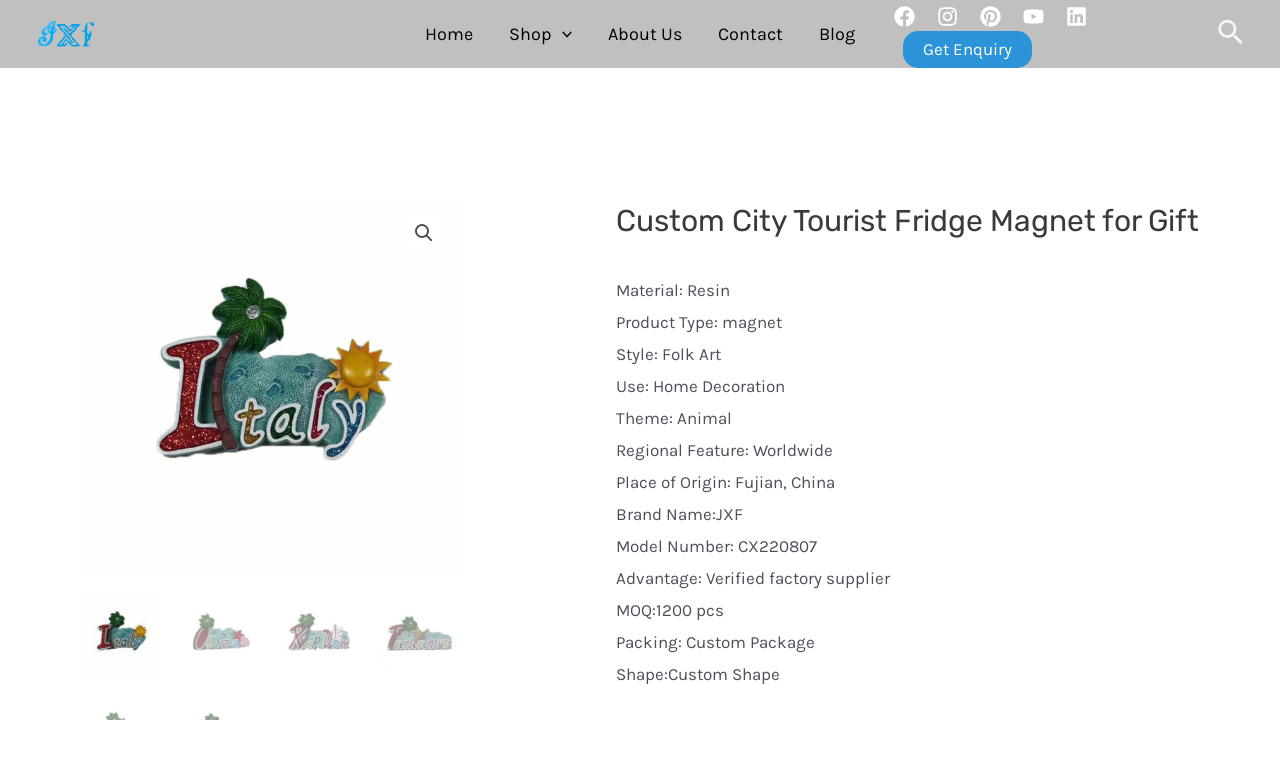

--- FILE ---
content_type: text/html; charset=UTF-8
request_url: https://craftmgf.com/product/custom-city-tourist-fridge-magnet-for-gift/
body_size: 30070
content:
<!DOCTYPE html><html lang="en-US"><head><meta charset="UTF-8"><meta name="viewport" content="width=device-width, initial-scale=1"><link rel="profile" href="https://gmpg.org/xfn/11"><meta name='robots' content='index, follow, max-image-preview:large, max-snippet:-1, max-video-preview:-1' /><title>Custom City Tourist Fridge Magnet for Gift - Resin Tourist Souvenir Manufacturer</title><link rel="canonical" href="https://craftmgf.com/product/custom-city-tourist-fridge-magnet-for-gift/" /><meta property="og:locale" content="en_US" /><meta property="og:type" content="article" /><meta property="og:title" content="Custom City Tourist Fridge Magnet for Gift - Resin Tourist Souvenir Manufacturer" /><meta property="og:description" content="Material: Resin Product Type: magnet Style: Folk Art Use: Home Decoration Theme: Animal Regional Feature: Worldwide Place of Origin: Fujian, China Brand Name:JXF Model Number: CX220807 Advantage: Verified factory supplier MOQ:1200 pcs Packing: Custom Package Shape:Custom Shape" /><meta property="og:url" content="https://craftmgf.com/product/custom-city-tourist-fridge-magnet-for-gift/" /><meta property="og:site_name" content="Resin Tourist Souvenir Manufacturer" /><meta property="article:modified_time" content="2022-09-13T09:11:26+00:00" /><meta property="og:image" content="https://craftmgf.com/wp-content/uploads/2022/08/CX220830.jpg" /><meta property="og:image:width" content="700" /><meta property="og:image:height" content="700" /><meta property="og:image:type" content="image/jpeg" /><meta name="twitter:card" content="summary_large_image" /> <script type="application/ld+json" class="yoast-schema-graph">{"@context":"https://schema.org","@graph":[{"@type":"WebPage","@id":"https://craftmgf.com/product/custom-city-tourist-fridge-magnet-for-gift/","url":"https://craftmgf.com/product/custom-city-tourist-fridge-magnet-for-gift/","name":"Custom City Tourist Fridge Magnet for Gift - Resin Tourist Souvenir Manufacturer","isPartOf":{"@id":"https://craftmgf.com/#website"},"primaryImageOfPage":{"@id":"https://craftmgf.com/product/custom-city-tourist-fridge-magnet-for-gift/#primaryimage"},"image":{"@id":"https://craftmgf.com/product/custom-city-tourist-fridge-magnet-for-gift/#primaryimage"},"thumbnailUrl":"https://craftmgf.com/wp-content/uploads/2022/08/CX220830.jpg","datePublished":"2022-08-03T06:05:48+00:00","dateModified":"2022-09-13T09:11:26+00:00","breadcrumb":{"@id":"https://craftmgf.com/product/custom-city-tourist-fridge-magnet-for-gift/#breadcrumb"},"inLanguage":"en-US","potentialAction":[{"@type":"ReadAction","target":["https://craftmgf.com/product/custom-city-tourist-fridge-magnet-for-gift/"]}]},{"@type":"ImageObject","inLanguage":"en-US","@id":"https://craftmgf.com/product/custom-city-tourist-fridge-magnet-for-gift/#primaryimage","url":"https://craftmgf.com/wp-content/uploads/2022/08/CX220830.jpg","contentUrl":"https://craftmgf.com/wp-content/uploads/2022/08/CX220830.jpg","width":700,"height":700,"caption":"CX220830"},{"@type":"BreadcrumbList","@id":"https://craftmgf.com/product/custom-city-tourist-fridge-magnet-for-gift/#breadcrumb","itemListElement":[{"@type":"ListItem","position":1,"name":"Home","item":"https://craftmgf.com/"},{"@type":"ListItem","position":2,"name":"Shop","item":"https://craftmgf.com/shop/"},{"@type":"ListItem","position":3,"name":"Custom City Tourist Fridge Magnet for Gift"}]},{"@type":"WebSite","@id":"https://craftmgf.com/#website","url":"https://craftmgf.com/","name":"Resin Tourist Souvenir Manufacturer","description":"resin fridge magnet, bobblehead, snow globe manufacturer","publisher":{"@id":"https://craftmgf.com/#organization"},"potentialAction":[{"@type":"SearchAction","target":{"@type":"EntryPoint","urlTemplate":"https://craftmgf.com/?s={search_term_string}"},"query-input":"required name=search_term_string"}],"inLanguage":"en-US"},{"@type":"Organization","@id":"https://craftmgf.com/#organization","name":"xinfeng resin","url":"https://craftmgf.com/","sameAs":[],"logo":{"@type":"ImageObject","inLanguage":"en-US","@id":"https://craftmgf.com/#/schema/logo/image/","url":"https://craftmgf.com/wp-content/uploads/2022/05/鑫峰LOGO.gif","contentUrl":"https://craftmgf.com/wp-content/uploads/2022/05/鑫峰LOGO.gif","width":774,"height":342,"caption":"xinfeng resin"},"image":{"@id":"https://craftmgf.com/#/schema/logo/image/"}}]}</script> <link rel="alternate" type="application/rss+xml" title="Resin Tourist Souvenir Manufacturer &raquo; Feed" href="https://craftmgf.com/feed/" /><link rel="alternate" type="application/rss+xml" title="Resin Tourist Souvenir Manufacturer &raquo; Comments Feed" href="https://craftmgf.com/comments/feed/" /><link rel="alternate" type="application/rss+xml" title="Resin Tourist Souvenir Manufacturer &raquo; Custom City Tourist Fridge Magnet for Gift Comments Feed" href="https://craftmgf.com/product/custom-city-tourist-fridge-magnet-for-gift/feed/" /><link data-optimized="2" rel="stylesheet" href="https://craftmgf.com/wp-content/litespeed/css/b84bf427120533e2d94a8d6df8b278a6.css?ver=d9b06" /><!--[if IE]> <script src="https://craftmgf.com/wp-content/themes/astra/assets/js/minified/flexibility.min.js?ver=3.9.1" id="astra-flexibility-js"></script> <script id="astra-flexibility-js-after">flexibility(document.documentElement);</script> <![endif]--> <script src="https://craftmgf.com/wp-includes/js/jquery/jquery.min.js?ver=3.7.1" id="jquery-core-js"></script> <link rel="https://api.w.org/" href="https://craftmgf.com/wp-json/" /><link rel="alternate" title="JSON" type="application/json" href="https://craftmgf.com/wp-json/wp/v2/product/77" /><link rel="EditURI" type="application/rsd+xml" title="RSD" href="https://craftmgf.com/xmlrpc.php?rsd" /><meta name="generator" content="WordPress 6.7.4" /><meta name="generator" content="WooCommerce 6.5.1" /><link rel='shortlink' href='https://craftmgf.com/?p=77' /><link rel="alternate" title="oEmbed (JSON)" type="application/json+oembed" href="https://craftmgf.com/wp-json/oembed/1.0/embed?url=https%3A%2F%2Fcraftmgf.com%2Fproduct%2Fcustom-city-tourist-fridge-magnet-for-gift%2F" /><link rel="alternate" title="oEmbed (XML)" type="text/xml+oembed" href="https://craftmgf.com/wp-json/oembed/1.0/embed?url=https%3A%2F%2Fcraftmgf.com%2Fproduct%2Fcustom-city-tourist-fridge-magnet-for-gift%2F&#038;format=xml" />
 <script async src="https://www.googletagmanager.com/gtag/js?id=UA-241646108-1"></script> <script>window.dataLayer = window.dataLayer || [];
  function gtag(){dataLayer.push(arguments);}
  gtag('js', new Date());

  gtag('config', 'UA-241646108-1');</script> <meta name="p:domain_verify" content="cb448b7b6fe3366f2b84549e32765c07"/>
<noscript><style>.woocommerce-product-gallery{ opacity: 1 !important; }</style></noscript><link rel="icon" href="https://craftmgf.com/wp-content/uploads/2023/06/cropped-XINFENG-LOGO-32x32.gif" sizes="32x32" /><link rel="icon" href="https://craftmgf.com/wp-content/uploads/2023/06/cropped-XINFENG-LOGO-192x192.gif" sizes="192x192" /><link rel="apple-touch-icon" href="https://craftmgf.com/wp-content/uploads/2023/06/cropped-XINFENG-LOGO-180x180.gif" /><meta name="msapplication-TileImage" content="https://craftmgf.com/wp-content/uploads/2023/06/cropped-XINFENG-LOGO-270x270.gif" /></head><body  class="product-template-default single single-product postid-77 wp-custom-logo theme-astra woocommerce woocommerce-page woocommerce-no-js woolentor_current_theme_astra ast-blog-single-style-1 ast-custom-post-type ast-single-post ast-inherit-site-logo-transparent ast-hfb-header ast-desktop ast-plain-container ast-no-sidebar astra-3.9.1 ast-full-width-primary-header elementor-page-464 ast-normal-title-enabled elementor-default elementor-kit-9"><a
class="skip-link screen-reader-text"
href="#content"
role="link"
title="Skip to content">
Skip to content</a><div
class="hfeed site" id="page"><header
class="site-header header-main-layout-1 ast-primary-menu-enabled ast-logo-title-inline ast-hide-custom-menu-mobile ast-builder-menu-toggle-icon ast-mobile-header-inline" id="masthead" itemtype="https://schema.org/WPHeader" itemscope="itemscope" itemid="#masthead"		><div id="ast-desktop-header" data-toggle-type="dropdown"><div class="ast-above-header-wrap  "><div class="ast-above-header-bar ast-above-header  site-header-focus-item" data-section="section-above-header-builder"><div class="site-above-header-wrap ast-builder-grid-row-container site-header-focus-item ast-container" data-section="section-above-header-builder"><div class="ast-builder-grid-row ast-builder-grid-row-has-sides ast-grid-center-col-layout"><div class="site-header-above-section-left site-header-section ast-flex site-header-section-left"><div class="ast-builder-layout-element ast-flex site-header-focus-item" data-section="title_tagline"><div
class="site-branding ast-site-identity" itemtype="https://schema.org/Organization" itemscope="itemscope"				>
<span class="site-logo-img"><a href="https://craftmgf.com/" class="custom-logo-link" rel="home"><img data-lazyloaded="1" src="[data-uri]" width="77" height="34" data-src="https://craftmgf.com/wp-content/uploads/2022/05/鑫峰LOGO-77x34.gif" class="custom-logo" alt="Resin Tourist Souvenir Manufacturer" decoding="async" /><noscript><img width="77" height="34" src="https://craftmgf.com/wp-content/uploads/2022/05/鑫峰LOGO-77x34.gif" class="custom-logo" alt="Resin Tourist Souvenir Manufacturer" decoding="async" /></noscript></a></span><div class="ast-site-title-wrap">
<span class="site-title" itemprop="name">
<a href="https://craftmgf.com/" rel="home" itemprop="url" >
Resin Tourist Souvenir Manufacturer
</a>
</span></div></div></div><div class="site-header-above-section-left-center site-header-section ast-flex ast-grid-left-center-section"></div></div><div class="site-header-above-section-center site-header-section ast-flex ast-grid-section-center"><div class="ast-builder-menu-1 ast-builder-menu ast-flex ast-builder-menu-1-focus-item ast-builder-layout-element site-header-focus-item" data-section="section-hb-menu-1"><div class="ast-main-header-bar-alignment"><div class="main-header-bar-navigation"><nav class="site-navigation ast-flex-grow-1 navigation-accessibility site-header-focus-item" id="primary-site-navigation" aria-label="Site Navigation" itemtype="https://schema.org/SiteNavigationElement" itemscope="itemscope"><div class="main-navigation ast-inline-flex"><ul id="ast-hf-menu-1" class="main-header-menu ast-menu-shadow ast-nav-menu ast-flex  submenu-with-border astra-menu-animation-fade  ast-menu-hover-style-zoom  stack-on-mobile"><li id="menu-item-370" class="menu-item menu-item-type-post_type menu-item-object-page menu-item-home menu-item-370"><a href="https://craftmgf.com/" class="menu-link">Home</a></li><li id="menu-item-375" class="menu-item menu-item-type-taxonomy menu-item-object-product_cat menu-item-has-children menu-item-375"><a href="https://craftmgf.com/product-category/bobblehead/" class="menu-link">Shop<span role="presentation" class="dropdown-menu-toggle" ><span class="ast-icon icon-arrow"><svg class="ast-arrow-svg" xmlns="http://www.w3.org/2000/svg" xmlns:xlink="http://www.w3.org/1999/xlink" version="1.1" x="0px" y="0px" width="26px" height="16.043px" viewBox="57 35.171 26 16.043" enable-background="new 57 35.171 26 16.043" xml:space="preserve">
<path d="M57.5,38.193l12.5,12.5l12.5-12.5l-2.5-2.5l-10,10l-10-10L57.5,38.193z"/>
</svg></span></span></a><button class="ast-menu-toggle" aria-expanded="false"><span class="screen-reader-text">Menu Toggle</span><span class="ast-icon icon-arrow"><svg class="ast-arrow-svg" xmlns="http://www.w3.org/2000/svg" xmlns:xlink="http://www.w3.org/1999/xlink" version="1.1" x="0px" y="0px" width="26px" height="16.043px" viewBox="57 35.171 26 16.043" enable-background="new 57 35.171 26 16.043" xml:space="preserve">
<path d="M57.5,38.193l12.5,12.5l12.5-12.5l-2.5-2.5l-10,10l-10-10L57.5,38.193z"/>
</svg></span></button><ul class="sub-menu"><li id="menu-item-654" class="menu-item menu-item-type-post_type menu-item-object-page menu-item-654"><a href="https://craftmgf.com/fridge-magnet-manufacturer/" class="menu-link"><span class="ast-icon icon-arrow"><svg class="ast-arrow-svg" xmlns="http://www.w3.org/2000/svg" xmlns:xlink="http://www.w3.org/1999/xlink" version="1.1" x="0px" y="0px" width="26px" height="16.043px" viewBox="57 35.171 26 16.043" enable-background="new 57 35.171 26 16.043" xml:space="preserve">
<path d="M57.5,38.193l12.5,12.5l12.5-12.5l-2.5-2.5l-10,10l-10-10L57.5,38.193z"/>
</svg></span>Magnet</a></li><li id="menu-item-676" class="menu-item menu-item-type-post_type menu-item-object-page menu-item-676"><a href="https://craftmgf.com/bobblehead-manufacturers/" class="menu-link"><span class="ast-icon icon-arrow"><svg class="ast-arrow-svg" xmlns="http://www.w3.org/2000/svg" xmlns:xlink="http://www.w3.org/1999/xlink" version="1.1" x="0px" y="0px" width="26px" height="16.043px" viewBox="57 35.171 26 16.043" enable-background="new 57 35.171 26 16.043" xml:space="preserve">
<path d="M57.5,38.193l12.5,12.5l12.5-12.5l-2.5-2.5l-10,10l-10-10L57.5,38.193z"/>
</svg></span>Bobblehead</a></li><li id="menu-item-672" class="menu-item menu-item-type-post_type menu-item-object-page menu-item-672"><a href="https://craftmgf.com/key-chains/" class="menu-link"><span class="ast-icon icon-arrow"><svg class="ast-arrow-svg" xmlns="http://www.w3.org/2000/svg" xmlns:xlink="http://www.w3.org/1999/xlink" version="1.1" x="0px" y="0px" width="26px" height="16.043px" viewBox="57 35.171 26 16.043" enable-background="new 57 35.171 26 16.043" xml:space="preserve">
<path d="M57.5,38.193l12.5,12.5l12.5-12.5l-2.5-2.5l-10,10l-10-10L57.5,38.193z"/>
</svg></span>Key chains</a></li><li id="menu-item-673" class="menu-item menu-item-type-post_type menu-item-object-page menu-item-673"><a href="https://craftmgf.com/home-decors/" class="menu-link"><span class="ast-icon icon-arrow"><svg class="ast-arrow-svg" xmlns="http://www.w3.org/2000/svg" xmlns:xlink="http://www.w3.org/1999/xlink" version="1.1" x="0px" y="0px" width="26px" height="16.043px" viewBox="57 35.171 26 16.043" enable-background="new 57 35.171 26 16.043" xml:space="preserve">
<path d="M57.5,38.193l12.5,12.5l12.5-12.5l-2.5-2.5l-10,10l-10-10L57.5,38.193z"/>
</svg></span>Home Decors</a></li><li id="menu-item-674" class="menu-item menu-item-type-post_type menu-item-object-page menu-item-674"><a href="https://craftmgf.com/photo-frame-wholesale/" class="menu-link"><span class="ast-icon icon-arrow"><svg class="ast-arrow-svg" xmlns="http://www.w3.org/2000/svg" xmlns:xlink="http://www.w3.org/1999/xlink" version="1.1" x="0px" y="0px" width="26px" height="16.043px" viewBox="57 35.171 26 16.043" enable-background="new 57 35.171 26 16.043" xml:space="preserve">
<path d="M57.5,38.193l12.5,12.5l12.5-12.5l-2.5-2.5l-10,10l-10-10L57.5,38.193z"/>
</svg></span>Photo Frames</a></li><li id="menu-item-675" class="menu-item menu-item-type-post_type menu-item-object-page menu-item-675"><a href="https://craftmgf.com/snow-globe-tumbler-supplies/" class="menu-link"><span class="ast-icon icon-arrow"><svg class="ast-arrow-svg" xmlns="http://www.w3.org/2000/svg" xmlns:xlink="http://www.w3.org/1999/xlink" version="1.1" x="0px" y="0px" width="26px" height="16.043px" viewBox="57 35.171 26 16.043" enable-background="new 57 35.171 26 16.043" xml:space="preserve">
<path d="M57.5,38.193l12.5,12.5l12.5-12.5l-2.5-2.5l-10,10l-10-10L57.5,38.193z"/>
</svg></span>Snow globe</a></li><li id="menu-item-677" class="menu-item menu-item-type-post_type menu-item-object-page menu-item-677"><a href="https://craftmgf.com/shop/resin-figures-manufacturers/" class="menu-link"><span class="ast-icon icon-arrow"><svg class="ast-arrow-svg" xmlns="http://www.w3.org/2000/svg" xmlns:xlink="http://www.w3.org/1999/xlink" version="1.1" x="0px" y="0px" width="26px" height="16.043px" viewBox="57 35.171 26 16.043" enable-background="new 57 35.171 26 16.043" xml:space="preserve">
<path d="M57.5,38.193l12.5,12.5l12.5-12.5l-2.5-2.5l-10,10l-10-10L57.5,38.193z"/>
</svg></span>Statue</a></li><li id="menu-item-678" class="menu-item menu-item-type-post_type menu-item-object-page menu-item-678"><a href="https://craftmgf.com/resin-ornaments-wholesale/" class="menu-link"><span class="ast-icon icon-arrow"><svg class="ast-arrow-svg" xmlns="http://www.w3.org/2000/svg" xmlns:xlink="http://www.w3.org/1999/xlink" version="1.1" x="0px" y="0px" width="26px" height="16.043px" viewBox="57 35.171 26 16.043" enable-background="new 57 35.171 26 16.043" xml:space="preserve">
<path d="M57.5,38.193l12.5,12.5l12.5-12.5l-2.5-2.5l-10,10l-10-10L57.5,38.193z"/>
</svg></span>Ornament</a></li></ul></li><li id="menu-item-371" class="menu-item menu-item-type-post_type menu-item-object-page menu-item-371"><a href="https://craftmgf.com/about-xinfeng/" class="menu-link">About Us</a></li><li id="menu-item-372" class="menu-item menu-item-type-post_type menu-item-object-page menu-item-372"><a href="https://craftmgf.com/contact-us/" class="menu-link">Contact</a></li><li id="menu-item-1596" class="menu-item menu-item-type-custom menu-item-object-custom menu-item-1596"><a href="https://craftmgf.com/news/" class="menu-link">Blog</a></li></ul></div></nav></div></div></div></div><div class="site-header-above-section-right site-header-section ast-flex ast-grid-right-section"><div class="site-header-above-section-right-center site-header-section ast-flex ast-grid-right-center-section"><div class="ast-builder-layout-element ast-flex site-header-focus-item" data-section="section-hb-social-icons-1"><div class="ast-header-social-1-wrap ast-header-social-wrap"><div class="header-social-inner-wrap element-social-inner-wrap social-show-label-false ast-social-color-type-custom ast-social-stack-none ast-social-element-style-filled"><a href="https://www.facebook.com/profile.php?id=100086474133601" aria-label=Facebook target="_blank" rel="noopener noreferrer" style="--color: #557dbc; --background-color: transparent;" class="ast-builder-social-element ast-inline-flex ast-facebook header-social-item"><span class="ahfb-svg-iconset ast-inline-flex svg-baseline"><svg xmlns='http://www.w3.org/2000/svg' viewBox='0 0 512 512'><path d='M504 256C504 119 393 8 256 8S8 119 8 256c0 123.78 90.69 226.38 209.25 245V327.69h-63V256h63v-54.64c0-62.15 37-96.48 93.67-96.48 27.14 0 55.52 4.84 55.52 4.84v61h-31.28c-30.8 0-40.41 19.12-40.41 38.73V256h68.78l-11 71.69h-57.78V501C413.31 482.38 504 379.78 504 256z'></path></svg></span></a><a href="https://www.instagram.com/xfresincraft/" aria-label=Instagram target="_blank" rel="noopener noreferrer" style="--color: #8a3ab9; --background-color: transparent;" class="ast-builder-social-element ast-inline-flex ast-instagram header-social-item"><span class="ahfb-svg-iconset ast-inline-flex svg-baseline"><svg xmlns='http://www.w3.org/2000/svg' viewBox='0 0 448 512'><path d='M224.1 141c-63.6 0-114.9 51.3-114.9 114.9s51.3 114.9 114.9 114.9S339 319.5 339 255.9 287.7 141 224.1 141zm0 189.6c-41.1 0-74.7-33.5-74.7-74.7s33.5-74.7 74.7-74.7 74.7 33.5 74.7 74.7-33.6 74.7-74.7 74.7zm146.4-194.3c0 14.9-12 26.8-26.8 26.8-14.9 0-26.8-12-26.8-26.8s12-26.8 26.8-26.8 26.8 12 26.8 26.8zm76.1 27.2c-1.7-35.9-9.9-67.7-36.2-93.9-26.2-26.2-58-34.4-93.9-36.2-37-2.1-147.9-2.1-184.9 0-35.8 1.7-67.6 9.9-93.9 36.1s-34.4 58-36.2 93.9c-2.1 37-2.1 147.9 0 184.9 1.7 35.9 9.9 67.7 36.2 93.9s58 34.4 93.9 36.2c37 2.1 147.9 2.1 184.9 0 35.9-1.7 67.7-9.9 93.9-36.2 26.2-26.2 34.4-58 36.2-93.9 2.1-37 2.1-147.8 0-184.8zM398.8 388c-7.8 19.6-22.9 34.7-42.6 42.6-29.5 11.7-99.5 9-132.1 9s-102.7 2.6-132.1-9c-19.6-7.8-34.7-22.9-42.6-42.6-11.7-29.5-9-99.5-9-132.1s-2.6-102.7 9-132.1c7.8-19.6 22.9-34.7 42.6-42.6 29.5-11.7 99.5-9 132.1-9s102.7-2.6 132.1 9c19.6 7.8 34.7 22.9 42.6 42.6 11.7 29.5 9 99.5 9 132.1s2.7 102.7-9 132.1z'></path></svg></span></a><a href="https://www.pinterest.com/craftxinfeng/" aria-label=Pin target="_blank" rel="noopener noreferrer" style="--color: #1B64F6; --background-color: transparent;" class="ast-builder-social-element ast-inline-flex ast-behance header-social-item"><span class="ahfb-svg-iconset ast-inline-flex svg-baseline"><svg xmlns='http://www.w3.org/2000/svg' viewBox='0 0 496 512'><path d='M496 256c0 137-111 248-248 248-25.6 0-50.2-3.9-73.4-11.1 10.1-16.5 25.2-43.5 30.8-65 3-11.6 15.4-59 15.4-59 8.1 15.4 31.7 28.5 56.8 28.5 74.8 0 128.7-68.8 128.7-154.3 0-81.9-66.9-143.2-152.9-143.2-107 0-163.9 71.8-163.9 150.1 0 36.4 19.4 81.7 50.3 96.1 4.7 2.2 7.2 1.2 8.3-3.3.8-3.4 5-20.3 6.9-28.1.6-2.5.3-4.7-1.7-7.1-10.1-12.5-18.3-35.3-18.3-56.6 0-54.7 41.4-107.6 112-107.6 60.9 0 103.6 41.5 103.6 100.9 0 67.1-33.9 113.6-78 113.6-24.3 0-42.6-20.1-36.7-44.8 7-29.5 20.5-61.3 20.5-82.6 0-19-10.2-34.9-31.4-34.9-24.9 0-44.9 25.7-44.9 60.2 0 22 7.4 36.8 7.4 36.8s-24.5 103.8-29 123.2c-5 21.4-3 51.6-.9 71.2C65.4 450.9 0 361.1 0 256 0 119 111 8 248 8s248 111 248 248z'></path></svg></span></a><a href="https://www.youtube.com/channel/UCwOseP_WCBBltNlPlC-D2Ww" aria-label=Youtube target="_blank" rel="noopener noreferrer" style="--color: #d77ea6; --background-color: transparent;" class="ast-builder-social-element ast-inline-flex ast-dribbble header-social-item"><span class="ahfb-svg-iconset ast-inline-flex svg-baseline"><svg xmlns='http://www.w3.org/2000/svg' viewBox='0 0 576 512'><path d='M549.655 124.083c-6.281-23.65-24.787-42.276-48.284-48.597C458.781 64 288 64 288 64S117.22 64 74.629 75.486c-23.497 6.322-42.003 24.947-48.284 48.597-11.412 42.867-11.412 132.305-11.412 132.305s0 89.438 11.412 132.305c6.281 23.65 24.787 41.5 48.284 47.821C117.22 448 288 448 288 448s170.78 0 213.371-11.486c23.497-6.321 42.003-24.171 48.284-47.821 11.412-42.867 11.412-132.305 11.412-132.305s0-89.438-11.412-132.305zm-317.51 213.508V175.185l142.739 81.205-142.739 81.201z'></path></svg></span></a><a href="https://www.linkedin.com/company/89968038" aria-label=Linkedin target="_blank" rel="noopener noreferrer" style="--color: #1c86c6; --background-color: transparent;" class="ast-builder-social-element ast-inline-flex ast-linkedin header-social-item"><span class="ahfb-svg-iconset ast-inline-flex svg-baseline"><svg xmlns='http://www.w3.org/2000/svg' viewBox='0 0 448 512'><path d='M416 32H31.9C14.3 32 0 46.5 0 64.3v383.4C0 465.5 14.3 480 31.9 480H416c17.6 0 32-14.5 32-32.3V64.3c0-17.8-14.4-32.3-32-32.3zM135.4 416H69V202.2h66.5V416zm-33.2-243c-21.3 0-38.5-17.3-38.5-38.5S80.9 96 102.2 96c21.2 0 38.5 17.3 38.5 38.5 0 21.3-17.2 38.5-38.5 38.5zm282.1 243h-66.4V312c0-24.8-.5-56.7-34.5-56.7-34.6 0-39.9 27-39.9 54.9V416h-66.4V202.2h63.7v29.2h.9c8.9-16.8 30.6-34.5 62.9-34.5 67.2 0 79.7 44.3 79.7 101.9V416z'></path></svg></span></a></div></div></div><div class="ast-builder-layout-element ast-flex site-header-focus-item ast-header-button-1" data-section="section-hb-button-1"><div class="ast-builder-button-wrap ast-builder-button-size-"><a class="ast-custom-button-link" href="https://craftmgf.com/contact-us/" target="_blank" ><div class=ast-custom-button>Get Enquiry</div></a><a class="menu-link" href="https://craftmgf.com/contact-us/" target="_blank" >Get Enquiry</a></div></div></div><div class="ast-builder-layout-element ast-flex site-header-focus-item ast-header-search" data-section="section-header-search"><div class="ast-search-menu-icon slide-search" ><form role="search" method="get" class="search-form" action="https://craftmgf.com/">
<label>
<span class="screen-reader-text">Search for:</span>
<input type="search" class="search-field"  placeholder="Search &hellip;" value="" name="s" tabindex="-1">
<button class="search-submit ast-search-submit" aria-label="Search Submit">
<span hidden>Search</span>
<i><span class="ast-icon icon-search"><svg xmlns="http://www.w3.org/2000/svg" xmlns:xlink="http://www.w3.org/1999/xlink" version="1.1" x="0px" y="0px" viewBox="-888 480 142 142" enable-background="new -888 480 142 142" xml:space="preserve">
<path d="M-787.4,568.7h-6.3l-2.4-2.4c7.9-8.7,12.6-20.5,12.6-33.1c0-28.4-22.9-51.3-51.3-51.3  c-28.4,0-51.3,22.9-51.3,51.3c0,28.4,22.9,51.3,51.3,51.3c12.6,0,24.4-4.7,33.1-12.6l2.4,2.4v6.3l39.4,39.4l11.8-11.8L-787.4,568.7  L-787.4,568.7z M-834.7,568.7c-19.7,0-35.5-15.8-35.5-35.5c0-19.7,15.8-35.5,35.5-35.5c19.7,0,35.5,15.8,35.5,35.5  C-799.3,553-815,568.7-834.7,568.7L-834.7,568.7z"/>
</svg></span></i>
</button>
</label></form><div class="ast-search-icon">
<a class="slide-search astra-search-icon" aria-label="Search icon link" href="#">
<span class="screen-reader-text">Search</span>
<span class="ast-icon icon-search"><svg xmlns="http://www.w3.org/2000/svg" xmlns:xlink="http://www.w3.org/1999/xlink" version="1.1" x="0px" y="0px" viewBox="-888 480 142 142" enable-background="new -888 480 142 142" xml:space="preserve">
<path d="M-787.4,568.7h-6.3l-2.4-2.4c7.9-8.7,12.6-20.5,12.6-33.1c0-28.4-22.9-51.3-51.3-51.3  c-28.4,0-51.3,22.9-51.3,51.3c0,28.4,22.9,51.3,51.3,51.3c12.6,0,24.4-4.7,33.1-12.6l2.4,2.4v6.3l39.4,39.4l11.8-11.8L-787.4,568.7  L-787.4,568.7z M-834.7,568.7c-19.7,0-35.5-15.8-35.5-35.5c0-19.7,15.8-35.5,35.5-35.5c19.7,0,35.5,15.8,35.5,35.5  C-799.3,553-815,568.7-834.7,568.7L-834.7,568.7z"/>
</svg></span>				</a></div></div></div></div></div></div></div></div><div class="ast-desktop-header-content content-align-flex-start "></div></div><div id="ast-mobile-header" class="ast-mobile-header-wrap " data-type="dropdown"><div class="ast-main-header-wrap main-header-bar-wrap" ><div class="ast-primary-header-bar ast-primary-header main-header-bar site-primary-header-wrap site-header-focus-item ast-builder-grid-row-layout-default ast-builder-grid-row-tablet-layout-default ast-builder-grid-row-mobile-layout-default" data-section="section-transparent-header"><div class="ast-builder-grid-row ast-builder-grid-row-has-sides ast-builder-grid-row-no-center"><div class="site-header-primary-section-left site-header-section ast-flex site-header-section-left"><div class="ast-builder-layout-element ast-flex site-header-focus-item" data-section="title_tagline"><div
class="site-branding ast-site-identity" itemtype="https://schema.org/Organization" itemscope="itemscope"				>
<span class="site-logo-img"><a href="https://craftmgf.com/" class="custom-logo-link" rel="home"><img data-lazyloaded="1" src="[data-uri]" width="77" height="34" data-src="https://craftmgf.com/wp-content/uploads/2022/05/鑫峰LOGO-77x34.gif" class="custom-logo" alt="Resin Tourist Souvenir Manufacturer" decoding="async" /><noscript><img width="77" height="34" src="https://craftmgf.com/wp-content/uploads/2022/05/鑫峰LOGO-77x34.gif" class="custom-logo" alt="Resin Tourist Souvenir Manufacturer" decoding="async" /></noscript></a></span><div class="ast-site-title-wrap">
<span class="site-title" itemprop="name">
<a href="https://craftmgf.com/" rel="home" itemprop="url" >
Resin Tourist Souvenir Manufacturer
</a>
</span></div></div></div></div><div class="site-header-primary-section-right site-header-section ast-flex ast-grid-right-section"><div class="ast-builder-layout-element ast-flex site-header-focus-item" data-section="section-header-mobile-trigger"><div class="ast-button-wrap">
<button type="button" class="menu-toggle main-header-menu-toggle ast-mobile-menu-trigger-minimal"   aria-expanded="false">
<span class="screen-reader-text">Main Menu</span>
<span class="mobile-menu-toggle-icon">
<span class="ahfb-svg-iconset ast-inline-flex svg-baseline"><svg class='ast-mobile-svg ast-menu-svg' fill='currentColor' version='1.1' xmlns='http://www.w3.org/2000/svg' width='24' height='24' viewBox='0 0 24 24'><path d='M3 13h18c0.552 0 1-0.448 1-1s-0.448-1-1-1h-18c-0.552 0-1 0.448-1 1s0.448 1 1 1zM3 7h18c0.552 0 1-0.448 1-1s-0.448-1-1-1h-18c-0.552 0-1 0.448-1 1s0.448 1 1 1zM3 19h18c0.552 0 1-0.448 1-1s-0.448-1-1-1h-18c-0.552 0-1 0.448-1 1s0.448 1 1 1z'></path></svg></span><span class="ahfb-svg-iconset ast-inline-flex svg-baseline"><svg class='ast-mobile-svg ast-close-svg' fill='currentColor' version='1.1' xmlns='http://www.w3.org/2000/svg' width='24' height='24' viewBox='0 0 24 24'><path d='M5.293 6.707l5.293 5.293-5.293 5.293c-0.391 0.391-0.391 1.024 0 1.414s1.024 0.391 1.414 0l5.293-5.293 5.293 5.293c0.391 0.391 1.024 0.391 1.414 0s0.391-1.024 0-1.414l-5.293-5.293 5.293-5.293c0.391-0.391 0.391-1.024 0-1.414s-1.024-0.391-1.414 0l-5.293 5.293-5.293-5.293c-0.391-0.391-1.024-0.391-1.414 0s-0.391 1.024 0 1.414z'></path></svg></span>					</span>
</button></div></div></div></div><div class="ast-breadcrumbs-wrapper"><div class="ast-breadcrumbs-inner"><nav role="navigation" aria-label="Breadcrumbs" class="breadcrumb-trail breadcrumbs" ><div class="ast-breadcrumbs"><ul class="trail-items" itemscope itemtype="http://schema.org/BreadcrumbList"><meta content="3" name="numberOfItems" /><meta name="itemListOrder" content="Ascending"/><li itemprop="itemListElement" itemscope itemtype="http://schema.org/ListItem" class="trail-item trail-begin"><a href="https://craftmgf.com/" rel="home" itemprop="item"><span itemprop="name">Home</span></a><meta itemprop="position" content="1" /></li><li itemprop="itemListElement" itemscope itemtype="http://schema.org/ListItem" class="trail-item"><a href="https://craftmgf.com/shop/" itemprop="item"><span itemprop="name">Products</span></a><meta itemprop="position" content="2" /></li><li  class="trail-item trail-end"><span><span>Custom City Tourist Fridge Magnet for Gift</span></span></li></ul></div></nav></div></div></div></div><div class="ast-mobile-header-content content-align-flex-start "><div class="ast-builder-menu-mobile ast-builder-menu ast-builder-menu-mobile-focus-item ast-builder-layout-element site-header-focus-item" data-section="section-header-mobile-menu"><div class="ast-main-header-bar-alignment"><div class="main-header-bar-navigation"><nav class="site-navigation ast-flex-grow-1 navigation-accessibility site-header-focus-item" id="ast-mobile-site-navigation" aria-label="Site Navigation" itemtype="https://schema.org/SiteNavigationElement" itemscope="itemscope"><div class="main-navigation"><ul id="ast-hf-mobile-menu" class="main-header-menu ast-nav-menu ast-flex  submenu-with-border astra-menu-animation-fade  stack-on-mobile"><li class="menu-item menu-item-type-post_type menu-item-object-page menu-item-home menu-item-370"><a href="https://craftmgf.com/" class="menu-link">Home</a></li><li class="menu-item menu-item-type-taxonomy menu-item-object-product_cat menu-item-has-children menu-item-375"><a href="https://craftmgf.com/product-category/bobblehead/" class="menu-link">Shop<span role="presentation" class="dropdown-menu-toggle" ><span class="ast-icon icon-arrow"><svg class="ast-arrow-svg" xmlns="http://www.w3.org/2000/svg" xmlns:xlink="http://www.w3.org/1999/xlink" version="1.1" x="0px" y="0px" width="26px" height="16.043px" viewBox="57 35.171 26 16.043" enable-background="new 57 35.171 26 16.043" xml:space="preserve">
<path d="M57.5,38.193l12.5,12.5l12.5-12.5l-2.5-2.5l-10,10l-10-10L57.5,38.193z"/>
</svg></span></span></a><button class="ast-menu-toggle" aria-expanded="false"><span class="screen-reader-text">Menu Toggle</span><span class="ast-icon icon-arrow"><svg class="ast-arrow-svg" xmlns="http://www.w3.org/2000/svg" xmlns:xlink="http://www.w3.org/1999/xlink" version="1.1" x="0px" y="0px" width="26px" height="16.043px" viewBox="57 35.171 26 16.043" enable-background="new 57 35.171 26 16.043" xml:space="preserve">
<path d="M57.5,38.193l12.5,12.5l12.5-12.5l-2.5-2.5l-10,10l-10-10L57.5,38.193z"/>
</svg></span></button><ul class="sub-menu"><li class="menu-item menu-item-type-post_type menu-item-object-page menu-item-654"><a href="https://craftmgf.com/fridge-magnet-manufacturer/" class="menu-link"><span class="ast-icon icon-arrow"><svg class="ast-arrow-svg" xmlns="http://www.w3.org/2000/svg" xmlns:xlink="http://www.w3.org/1999/xlink" version="1.1" x="0px" y="0px" width="26px" height="16.043px" viewBox="57 35.171 26 16.043" enable-background="new 57 35.171 26 16.043" xml:space="preserve">
<path d="M57.5,38.193l12.5,12.5l12.5-12.5l-2.5-2.5l-10,10l-10-10L57.5,38.193z"/>
</svg></span>Magnet</a></li><li class="menu-item menu-item-type-post_type menu-item-object-page menu-item-676"><a href="https://craftmgf.com/bobblehead-manufacturers/" class="menu-link"><span class="ast-icon icon-arrow"><svg class="ast-arrow-svg" xmlns="http://www.w3.org/2000/svg" xmlns:xlink="http://www.w3.org/1999/xlink" version="1.1" x="0px" y="0px" width="26px" height="16.043px" viewBox="57 35.171 26 16.043" enable-background="new 57 35.171 26 16.043" xml:space="preserve">
<path d="M57.5,38.193l12.5,12.5l12.5-12.5l-2.5-2.5l-10,10l-10-10L57.5,38.193z"/>
</svg></span>Bobblehead</a></li><li class="menu-item menu-item-type-post_type menu-item-object-page menu-item-672"><a href="https://craftmgf.com/key-chains/" class="menu-link"><span class="ast-icon icon-arrow"><svg class="ast-arrow-svg" xmlns="http://www.w3.org/2000/svg" xmlns:xlink="http://www.w3.org/1999/xlink" version="1.1" x="0px" y="0px" width="26px" height="16.043px" viewBox="57 35.171 26 16.043" enable-background="new 57 35.171 26 16.043" xml:space="preserve">
<path d="M57.5,38.193l12.5,12.5l12.5-12.5l-2.5-2.5l-10,10l-10-10L57.5,38.193z"/>
</svg></span>Key chains</a></li><li class="menu-item menu-item-type-post_type menu-item-object-page menu-item-673"><a href="https://craftmgf.com/home-decors/" class="menu-link"><span class="ast-icon icon-arrow"><svg class="ast-arrow-svg" xmlns="http://www.w3.org/2000/svg" xmlns:xlink="http://www.w3.org/1999/xlink" version="1.1" x="0px" y="0px" width="26px" height="16.043px" viewBox="57 35.171 26 16.043" enable-background="new 57 35.171 26 16.043" xml:space="preserve">
<path d="M57.5,38.193l12.5,12.5l12.5-12.5l-2.5-2.5l-10,10l-10-10L57.5,38.193z"/>
</svg></span>Home Decors</a></li><li class="menu-item menu-item-type-post_type menu-item-object-page menu-item-674"><a href="https://craftmgf.com/photo-frame-wholesale/" class="menu-link"><span class="ast-icon icon-arrow"><svg class="ast-arrow-svg" xmlns="http://www.w3.org/2000/svg" xmlns:xlink="http://www.w3.org/1999/xlink" version="1.1" x="0px" y="0px" width="26px" height="16.043px" viewBox="57 35.171 26 16.043" enable-background="new 57 35.171 26 16.043" xml:space="preserve">
<path d="M57.5,38.193l12.5,12.5l12.5-12.5l-2.5-2.5l-10,10l-10-10L57.5,38.193z"/>
</svg></span>Photo Frames</a></li><li class="menu-item menu-item-type-post_type menu-item-object-page menu-item-675"><a href="https://craftmgf.com/snow-globe-tumbler-supplies/" class="menu-link"><span class="ast-icon icon-arrow"><svg class="ast-arrow-svg" xmlns="http://www.w3.org/2000/svg" xmlns:xlink="http://www.w3.org/1999/xlink" version="1.1" x="0px" y="0px" width="26px" height="16.043px" viewBox="57 35.171 26 16.043" enable-background="new 57 35.171 26 16.043" xml:space="preserve">
<path d="M57.5,38.193l12.5,12.5l12.5-12.5l-2.5-2.5l-10,10l-10-10L57.5,38.193z"/>
</svg></span>Snow globe</a></li><li class="menu-item menu-item-type-post_type menu-item-object-page menu-item-677"><a href="https://craftmgf.com/shop/resin-figures-manufacturers/" class="menu-link"><span class="ast-icon icon-arrow"><svg class="ast-arrow-svg" xmlns="http://www.w3.org/2000/svg" xmlns:xlink="http://www.w3.org/1999/xlink" version="1.1" x="0px" y="0px" width="26px" height="16.043px" viewBox="57 35.171 26 16.043" enable-background="new 57 35.171 26 16.043" xml:space="preserve">
<path d="M57.5,38.193l12.5,12.5l12.5-12.5l-2.5-2.5l-10,10l-10-10L57.5,38.193z"/>
</svg></span>Statue</a></li><li class="menu-item menu-item-type-post_type menu-item-object-page menu-item-678"><a href="https://craftmgf.com/resin-ornaments-wholesale/" class="menu-link"><span class="ast-icon icon-arrow"><svg class="ast-arrow-svg" xmlns="http://www.w3.org/2000/svg" xmlns:xlink="http://www.w3.org/1999/xlink" version="1.1" x="0px" y="0px" width="26px" height="16.043px" viewBox="57 35.171 26 16.043" enable-background="new 57 35.171 26 16.043" xml:space="preserve">
<path d="M57.5,38.193l12.5,12.5l12.5-12.5l-2.5-2.5l-10,10l-10-10L57.5,38.193z"/>
</svg></span>Ornament</a></li></ul></li><li class="menu-item menu-item-type-post_type menu-item-object-page menu-item-371"><a href="https://craftmgf.com/about-xinfeng/" class="menu-link">About Us</a></li><li class="menu-item menu-item-type-post_type menu-item-object-page menu-item-372"><a href="https://craftmgf.com/contact-us/" class="menu-link">Contact</a></li><li class="menu-item menu-item-type-custom menu-item-object-custom menu-item-1596"><a href="https://craftmgf.com/news/" class="menu-link">Blog</a></li></ul></div></nav></div></div></div></div></div></header><div id="content" class="site-content"><div class="ast-container"><div id="primary" class="content-area primary"><main id="main" class="site-main"><div class="ast-woocommerce-container"><div class="woocommerce-notices-wrapper"></div><div id="product-77" class="post-77 product type-product status-publish has-post-thumbnail product_cat-fridge-magnets ast-article-single ast-woo-product-no-review first instock shipping-taxable product-type-simple"><div class="woolentor-woo-template-builder"><div data-elementor-type="wp-post" data-elementor-id="464" class="elementor elementor-464"><section class="elementor-section elementor-top-section elementor-element elementor-element-956b9f9 elementor-section-boxed elementor-section-height-default elementor-section-height-default" data-id="956b9f9" data-element_type="section" data-settings="{&quot;_ha_eqh_enable&quot;:false}"><div class="elementor-container elementor-column-gap-default"><div class="elementor-column elementor-col-33 elementor-top-column elementor-element elementor-element-c6a8f84" data-id="c6a8f84" data-element_type="column"><div class="elementor-widget-wrap elementor-element-populated"><div class="elementor-element elementor-element-bec6de6 elementor-widget elementor-widget-wl-single-product-image" data-id="bec6de6" data-element_type="widget" data-widget_type="wl-single-product-image.default"><div class="elementor-widget-container"><div class="woocommerce-product-gallery woocommerce-product-gallery--with-images woocommerce-product-gallery--columns-4 images" data-columns="4" style="opacity: 0; transition: opacity .25s ease-in-out;"><figure class="woocommerce-product-gallery__wrapper"><div data-thumb="https://craftmgf.com/wp-content/uploads/2022/08/CX220830-100x100.jpg" data-thumb-alt="CX220830" class="woocommerce-product-gallery__image"><a href="https://craftmgf.com/wp-content/uploads/2022/08/CX220830.jpg"><img width="600" height="600" src="https://craftmgf.com/wp-content/uploads/2022/08/CX220830-600x600.jpg" class="wp-post-image" alt="CX220830" title="CX220830" data-caption="" data-src="https://craftmgf.com/wp-content/uploads/2022/08/CX220830.jpg" data-large_image="https://craftmgf.com/wp-content/uploads/2022/08/CX220830.jpg" data-large_image_width="700" data-large_image_height="700" decoding="async" fetchpriority="high" /></a></div><div data-thumb="https://craftmgf.com/wp-content/uploads/2022/08/CX220829-100x100.jpg" data-thumb-alt="" class="woocommerce-product-gallery__image"><a href="https://craftmgf.com/wp-content/uploads/2022/08/CX220829.jpg"><img width="600" height="600" src="https://craftmgf.com/wp-content/uploads/2022/08/CX220829-600x600.jpg" class="" alt="" title="CX220829" data-caption="" data-src="https://craftmgf.com/wp-content/uploads/2022/08/CX220829.jpg" data-large_image="https://craftmgf.com/wp-content/uploads/2022/08/CX220829.jpg" data-large_image_width="700" data-large_image_height="700" decoding="async" /></a></div><div data-thumb="https://craftmgf.com/wp-content/uploads/2022/08/CX220828-100x100.jpg" data-thumb-alt="" class="woocommerce-product-gallery__image"><a href="https://craftmgf.com/wp-content/uploads/2022/08/CX220828.jpg"><img width="600" height="600" src="https://craftmgf.com/wp-content/uploads/2022/08/CX220828-600x600.jpg" class="" alt="" title="CX220828" data-caption="" data-src="https://craftmgf.com/wp-content/uploads/2022/08/CX220828.jpg" data-large_image="https://craftmgf.com/wp-content/uploads/2022/08/CX220828.jpg" data-large_image_width="700" data-large_image_height="700" decoding="async" /></a></div><div data-thumb="https://craftmgf.com/wp-content/uploads/2022/08/CX220827-100x100.jpg" data-thumb-alt="" class="woocommerce-product-gallery__image"><a href="https://craftmgf.com/wp-content/uploads/2022/08/CX220827.jpg"><img width="600" height="600" src="https://craftmgf.com/wp-content/uploads/2022/08/CX220827-600x600.jpg" class="" alt="" title="CX220827" data-caption="" data-src="https://craftmgf.com/wp-content/uploads/2022/08/CX220827.jpg" data-large_image="https://craftmgf.com/wp-content/uploads/2022/08/CX220827.jpg" data-large_image_width="700" data-large_image_height="700" decoding="async" /></a></div><div data-thumb="https://craftmgf.com/wp-content/uploads/2022/08/CX220826-100x100.jpg" data-thumb-alt="" class="woocommerce-product-gallery__image"><a href="https://craftmgf.com/wp-content/uploads/2022/08/CX220826.jpg"><img width="600" height="600" src="https://craftmgf.com/wp-content/uploads/2022/08/CX220826-600x600.jpg" class="" alt="" title="CX220826" data-caption="" data-src="https://craftmgf.com/wp-content/uploads/2022/08/CX220826.jpg" data-large_image="https://craftmgf.com/wp-content/uploads/2022/08/CX220826.jpg" data-large_image_width="700" data-large_image_height="700" decoding="async" /></a></div><div data-thumb="https://craftmgf.com/wp-content/uploads/2022/08/CX220825-100x100.jpg" data-thumb-alt="" class="woocommerce-product-gallery__image"><a href="https://craftmgf.com/wp-content/uploads/2022/08/CX220825.jpg"><img width="600" height="600" src="https://craftmgf.com/wp-content/uploads/2022/08/CX220825-600x600.jpg" class="" alt="" title="CX220825" data-caption="" data-src="https://craftmgf.com/wp-content/uploads/2022/08/CX220825.jpg" data-large_image="https://craftmgf.com/wp-content/uploads/2022/08/CX220825.jpg" data-large_image_width="700" data-large_image_height="700" decoding="async" /></a></div></figure></div></div></div></div></div><div class="elementor-column elementor-col-66 elementor-top-column elementor-element elementor-element-ba2695d" data-id="ba2695d" data-element_type="column"><div class="elementor-widget-wrap elementor-element-populated"><div class="elementor-element elementor-element-c53edb8 elementor-align-left elementor-widget elementor-widget-wl-single-product-title" data-id="c53edb8" data-element_type="widget" data-widget_type="wl-single-product-title.default"><div class="elementor-widget-container"><h2 class='product_title entry-title'>Custom City Tourist Fridge Magnet for Gift</h2></div></div><div class="elementor-element elementor-element-63c5735 elementor-widget elementor-widget-wl-single-product-short-description" data-id="63c5735" data-element_type="widget" data-widget_type="wl-single-product-short-description.default"><div class="elementor-widget-container"><div class="woocommerce-product-details__short-description"><p>Material: Resin<br />
Product Type: magnet<br />
Style: Folk Art<br />
Use: Home Decoration<br />
Theme: Animal<br />
Regional Feature: Worldwide<br />
Place of Origin: Fujian, China<br />
Brand Name:JXF<br />
Model Number: CX220807<br />
Advantage: Verified factory supplier<br />
MOQ:1200 pcs<br />
Packing: Custom Package<br />
Shape:Custom Shape</p></div></div></div><div class="elementor-element elementor-element-08ba2e6 elementor-align-left enquiry-now elementor-widget elementor-widget-button" data-id="08ba2e6" data-element_type="widget" id="enquiry-now" data-widget_type="button.default"><div class="elementor-widget-container"><div class="elementor-button-wrapper">
<a class="elementor-button elementor-size-sm elementor-animation-pulse" role="button">
<span class="elementor-button-content-wrapper">
<span class="elementor-button-icon elementor-align-icon-left">
<i aria-hidden="true" class="far fa-envelope"></i>			</span>
<span class="elementor-button-text">Enquiry</span>
</span>
</a></div></div></div><div class="elementor-element elementor-element-3c7320e elementor-align-left elementor-widget elementor-widget-wl-single-product-categories" data-id="3c7320e" data-element_type="widget" data-widget_type="wl-single-product-categories.default"><div class="elementor-widget-container"><div class="woolentor_product_categories_info">                        <span class="categories-title">Category:</span>
<span class="posted_in"><a href="https://craftmgf.com/product-category/fridge-magnets/" rel="tag">fridge magnets</a></span></div></div></div></div></div></div></section><section class="elementor-section elementor-top-section elementor-element elementor-element-bd869c0 elementor-section-boxed elementor-section-height-default elementor-section-height-default" data-id="bd869c0" data-element_type="section" data-settings="{&quot;_ha_eqh_enable&quot;:false}"><div class="elementor-container elementor-column-gap-default"><div class="elementor-column elementor-col-100 elementor-top-column elementor-element elementor-element-9a3b686" data-id="9a3b686" data-element_type="column"><div class="elementor-widget-wrap elementor-element-populated"><div class="elementor-element elementor-element-6907718 elementor-widget elementor-widget-wl-product-data-tabs" data-id="6907718" data-element_type="widget" data-widget_type="wl-product-data-tabs.default"><div class="elementor-widget-container"><div class="woocommerce-tabs wc-tabs-wrapper"><ul class="tabs wc-tabs" role="tablist"><li class="description_tab" id="tab-title-description" role="tab" aria-controls="tab-description">
<a href="#tab-description">
Description					</a></li><li class="reviews_tab" id="tab-title-reviews" role="tab" aria-controls="tab-reviews">
<a href="#tab-reviews">
Reviews (0)					</a></li></ul><div class="woocommerce-Tabs-panel woocommerce-Tabs-panel--description panel entry-content wc-tab" id="tab-description" role="tabpanel" aria-labelledby="tab-title-description"><table class="all magic-1"><tbody><tr><td colspan="1" rowspan="1"><div class="magic-2" data-spm-anchor-id="a2700.details.0.i27.4c3d1e4cy0rt2m">Item</div></td><td colspan="1" rowspan="1"><div class="magic-3">Custom City Tourist Fridge Magnet for Gift</div></td></tr><tr><td colspan="1" rowspan="1"><div class="magic-2">Item #</div></td><td colspan="1" rowspan="1"><div class="magic-3">CX220807</div></td></tr><tr><td colspan="1" rowspan="1"><div class="magic-2">Size</div></td><td colspan="1" rowspan="1"><div class="magic-3">Normal or Customized sizes</div></td></tr><tr><td colspan="1" rowspan="1"><div class="magic-2">MOQ</div></td><td colspan="1" rowspan="1"><div class="magic-3">1200 pcs</div></td></tr><tr><td colspan="1" rowspan="1"><div class="magic-2">Package</div></td><td colspan="1" rowspan="1"><div class="magic-3" data-spm-anchor-id="a2700.details.0.i24.4c3d1e4cy0rt2m">Standard safety package with bubble bag/polyfoam/white box/master carton, or according to customer&#8217;s request.</div></td></tr><tr><td colspan="1" rowspan="1"><div class="magic-2">Sample time</div></td><td colspan="1" rowspan="1"><div class="magic-3">15-20 days</div></td></tr><tr><td colspan="1" rowspan="1"><div class="magic-2">Production time</div></td><td colspan="1" rowspan="1"><div class="magic-3">45-60 days</div></td></tr><tr><td colspan="1" rowspan="1"><div class="magic-2">Place of Origin</div></td><td colspan="1" rowspan="1"><div class="magic-3">Quanzhou city, Fujian, China</div></td></tr></tbody></table><div class="abh_box abh_box_down abh_box_business"><ul class="abh_tabs"><li class="abh_about abh_active"><a href="#abh_about">Author</a></li><li class="abh_posts"><a href="#abh_posts">Recent Posts</a></li></ul><div class="abh_tab_content"><section class="vcard author abh_about_tab abh_tab" itemscope itemprop="author" itemtype="http://schema.org/Person" style="display:block"><div class="abh_image" itemscope itemtype="http://schema.org/ImageObject"><a href = "https://craftmgf.com/" class="url" target = "_blank" title = "Nic Lee" rel="nofollow" > <img data-lazyloaded="1" src="[data-uri]" alt='' data-src='https://secure.gravatar.com/avatar/7cd5d7491514a478118e4db95e1b584e?s=250&#038;d=mm&#038;r=g' data-srcset='https://secure.gravatar.com/avatar/7cd5d7491514a478118e4db95e1b584e?s=500&#038;d=mm&#038;r=g 2x' class='avatar avatar-250 photo' height='250' width='250' /><noscript><img alt='' src='https://secure.gravatar.com/avatar/7cd5d7491514a478118e4db95e1b584e?s=250&#038;d=mm&#038;r=g' srcset='https://secure.gravatar.com/avatar/7cd5d7491514a478118e4db95e1b584e?s=500&#038;d=mm&#038;r=g 2x' class='avatar avatar-250 photo' height='250' width='250' /></noscript></a ></div><div class="abh_social"></div><div class="abh_text"><div class="abh_name fn name" itemprop="name" ><a href="https://craftmgf.com/" class="url" target="_blank" rel="nofollow">Nic Lee</a></div><div class="abh_job" ></div><div class="description note abh_description" itemprop="description" >Nic lee is a specialist in resin crafts. For more than 10 years in the resin industry, especially in resin fridge magnets, keychain, snow globe design, sales.</div></div></section><section class="abh_posts_tab abh_tab" ><div class="abh_image"><a href="https://craftmgf.com/" class="url" target="_blank" title="Nic Lee" rel="nofollow"><img data-lazyloaded="1" src="[data-uri]" alt='' data-src='https://secure.gravatar.com/avatar/7cd5d7491514a478118e4db95e1b584e?s=250&#038;d=mm&#038;r=g' data-srcset='https://secure.gravatar.com/avatar/7cd5d7491514a478118e4db95e1b584e?s=500&#038;d=mm&#038;r=g 2x' class='avatar avatar-250 photo' height='250' width='250' /><noscript><img alt='' src='https://secure.gravatar.com/avatar/7cd5d7491514a478118e4db95e1b584e?s=250&#038;d=mm&#038;r=g' srcset='https://secure.gravatar.com/avatar/7cd5d7491514a478118e4db95e1b584e?s=500&#038;d=mm&#038;r=g 2x' class='avatar avatar-250 photo' height='250' width='250' /></noscript></a></div><div class="abh_social"></div><div class="abh_text"><div class="abh_name" >Latest posts by Nic Lee <span class="abh_allposts">(<a href="https://craftmgf.com/author/nicchen1987/">see all</a>)</span></div><div class="abh_description note" ><ul><li>					<a href="https://craftmgf.com/aql-2-5-vs-4-0-defining-acceptable-defect-thresholds-for-mass-produced-tourist-magnets/">AQL 2.5 vs. 4.0: Defining Acceptable Defect Thresholds for Mass-Produced Tourist Magnets</a><span> - January 28, 2026</span></li><li>					<a href="https://craftmgf.com/the-importers-guide-to-total-landed-cost-tlc-calculating-the-real-price-of-resin-souvenirs-from-quanzhou/">The Importer’s Guide to Total Landed Cost (TLC): Calculating the Real Price of Resin Souvenirs from Quanzhou</a><span> - January 21, 2026</span></li><li>					<a href="https://craftmgf.com/eco-friendly-manufacturing-practices-our-commitment-to-biodegradable-low-voc-production/">Eco-Friendly Manufacturing Practices: Our Commitment to Biodegradable &#038; Low-VOC Production</a><span> - January 14, 2026</span></li></ul></div></div></section></div></div></div><div class="woocommerce-Tabs-panel woocommerce-Tabs-panel--reviews panel entry-content wc-tab" id="tab-reviews" role="tabpanel" aria-labelledby="tab-title-reviews"><div id="reviews" class="woocommerce-Reviews"><div id="comments"><h2 class="woocommerce-Reviews-title">
Reviews</h2><p class="woocommerce-noreviews">There are no reviews yet.</p></div><div id="review_form_wrapper"><div id="review_form"><div id="respond" class="comment-respond">
<span id="reply-title" class="comment-reply-title">Be the first to review &ldquo;Custom City Tourist Fridge Magnet for Gift&rdquo; <small><a rel="nofollow" id="cancel-comment-reply-link" href="/product/custom-city-tourist-fridge-magnet-for-gift/#respond" style="display:none;">Cancel reply</a></small></span><form action="https://craftmgf.com/wp-comments-post.php" method="post" id="commentform" class="comment-form"><p class="comment-notes"><span id="email-notes">Your email address will not be published.</span> <span class="required-field-message">Required fields are marked <span class="required">*</span></span></p><div class="comment-form-rating"><label for="rating">Your rating&nbsp;<span class="required">*</span></label><select name="rating" id="rating" required><option value="">Rate&hellip;</option><option value="5">Perfect</option><option value="4">Good</option><option value="3">Average</option><option value="2">Not that bad</option><option value="1">Very poor</option>
</select></div><p class="comment-form-comment"><label for="comment">Your review&nbsp;<span class="required">*</span></label><textarea id="comment" name="comment" cols="45" rows="8" required></textarea></p><p class="comment-form-author"><label for="author">Name&nbsp;<span class="required">*</span></label><input id="author" name="author" type="text" value="" size="30" required /></p><p class="comment-form-email"><label for="email">Email&nbsp;<span class="required">*</span></label><input id="email" name="email" type="email" value="" size="30" required /></p><p class="comment-form-cookies-consent"><input id="wp-comment-cookies-consent" name="wp-comment-cookies-consent" type="checkbox" value="yes" /> <label for="wp-comment-cookies-consent">Save my name, email, and website in this browser for the next time I comment.</label></p><p class="form-submit"><input name="submit" type="submit" id="submit" class="submit" value="Submit" /> <input type='hidden' name='comment_post_ID' value='77' id='comment_post_ID' />
<input type='hidden' name='comment_parent' id='comment_parent' value='0' /></p></form></div></div></div><div class="clear"></div></div></div></div></div></div></div></div></div></section><section class="elementor-section elementor-top-section elementor-element elementor-element-1710b243 elementor-section-content-middle elementor-section-boxed elementor-section-height-default elementor-section-height-default" data-id="1710b243" data-element_type="section" data-settings="{&quot;background_background&quot;:&quot;classic&quot;,&quot;_ha_eqh_enable&quot;:false}"><div class="elementor-background-overlay"></div><div class="elementor-container elementor-column-gap-wide"><div class="elementor-column elementor-col-20 elementor-top-column elementor-element elementor-element-5a3d7a0d" data-id="5a3d7a0d" data-element_type="column"><div class="elementor-widget-wrap elementor-element-populated"><div class="elementor-element elementor-element-302896a2 elementor-widget elementor-widget-image" data-id="302896a2" data-element_type="widget" data-widget_type="image.default"><div class="elementor-widget-container">
<img data-lazyloaded="1" src="[data-uri]" width="700" height="700" data-src="https://craftmgf.com/wp-content/uploads/2022/08/front-desk.jpg" class="attachment-large size-large" alt="front desk xinfeng resin trading" /><noscript><img width="700" height="700" src="https://craftmgf.com/wp-content/uploads/2022/08/front-desk.jpg" class="attachment-large size-large" alt="front desk xinfeng resin trading" /></noscript></div></div><div class="elementor-element elementor-element-44cba8f0 elementor-widget elementor-widget-heading" data-id="44cba8f0" data-element_type="widget" data-widget_type="heading.default"><div class="elementor-widget-container"><h3 class="elementor-heading-title elementor-size-default">Front desk</h3></div></div><div class="elementor-element elementor-element-3e40da0 elementor-widget elementor-widget-text-editor" data-id="3e40da0" data-element_type="widget" data-widget_type="text-editor.default"><div class="elementor-widget-container"><p>Quanzhou Xinfeng resin industry &amp; trading Co., Ltd is located in Quanzhou City, which is known as hometown of manufacturer of snowglobes,fridge magnet, keychains.</p></div></div></div></div><div class="elementor-column elementor-col-20 elementor-top-column elementor-element elementor-element-68f12370" data-id="68f12370" data-element_type="column"><div class="elementor-widget-wrap elementor-element-populated"><div class="elementor-element elementor-element-6e3e8872 elementor-widget elementor-widget-image" data-id="6e3e8872" data-element_type="widget" data-widget_type="image.default"><div class="elementor-widget-container">
<img data-lazyloaded="1" src="[data-uri]" width="700" height="700" data-src="https://craftmgf.com/wp-content/uploads/2022/08/sample-room-2.jpg" class="attachment-large size-large" alt="" /><noscript><img width="700" height="700" src="https://craftmgf.com/wp-content/uploads/2022/08/sample-room-2.jpg" class="attachment-large size-large" alt="" /></noscript></div></div><div class="elementor-element elementor-element-71c62e17 elementor-widget elementor-widget-heading" data-id="71c62e17" data-element_type="widget" data-widget_type="heading.default"><div class="elementor-widget-container"><h3 class="elementor-heading-title elementor-size-default">Sample room</h3></div></div><div class="elementor-element elementor-element-435d69a elementor-widget elementor-widget-text-editor" data-id="435d69a" data-element_type="widget" data-widget_type="text-editor.default"><div class="elementor-widget-container"><p>With more than 1000 square meter sample room, full of lines of snow globe, fridge magnet, figure, keychains, outdoor decor or indoor decor. Free sample available, sample time will around 7-14 days.</p></div></div></div></div><div class="elementor-column elementor-col-20 elementor-top-column elementor-element elementor-element-71d6fbca" data-id="71d6fbca" data-element_type="column"><div class="elementor-widget-wrap elementor-element-populated"><div class="elementor-element elementor-element-2ddcd025 elementor-widget elementor-widget-image" data-id="2ddcd025" data-element_type="widget" data-widget_type="image.default"><div class="elementor-widget-container">
<img data-lazyloaded="1" src="[data-uri]" width="700" height="700" data-src="https://craftmgf.com/wp-content/uploads/2022/08/workshop-1.jpg" class="attachment-large size-large" alt="" /><noscript><img width="700" height="700" src="https://craftmgf.com/wp-content/uploads/2022/08/workshop-1.jpg" class="attachment-large size-large" alt="" /></noscript></div></div><div class="elementor-element elementor-element-37b1a16c elementor-widget elementor-widget-heading" data-id="37b1a16c" data-element_type="widget" data-widget_type="heading.default"><div class="elementor-widget-container"><h3 class="elementor-heading-title elementor-size-default">Workshop</h3></div></div><div class="elementor-element elementor-element-32a76a94 elementor-widget elementor-widget-text-editor" data-id="32a76a94" data-element_type="widget" data-widget_type="text-editor.default"><div class="elementor-widget-container"><p>All our employees are well trained and managed. Our workers together with our management team are full experience in producing different kinds of <b>resin crafts</b>, paintings, and packings for our valuable clients</p></div></div></div></div><div class="elementor-column elementor-col-20 elementor-top-column elementor-element elementor-element-615d4e80" data-id="615d4e80" data-element_type="column"><div class="elementor-widget-wrap elementor-element-populated"><div class="elementor-element elementor-element-31d4ec4e elementor-widget elementor-widget-image" data-id="31d4ec4e" data-element_type="widget" data-widget_type="image.default"><div class="elementor-widget-container">
<img data-lazyloaded="1" src="[data-uri]" width="700" height="700" data-src="https://craftmgf.com/wp-content/uploads/2022/08/packing.jpg" class="attachment-large size-large" alt="" /><noscript><img width="700" height="700" src="https://craftmgf.com/wp-content/uploads/2022/08/packing.jpg" class="attachment-large size-large" alt="" /></noscript></div></div><div class="elementor-element elementor-element-3d434ee2 elementor-widget elementor-widget-heading" data-id="3d434ee2" data-element_type="widget" data-widget_type="heading.default"><div class="elementor-widget-container"><h3 class="elementor-heading-title elementor-size-default">Packing</h3></div></div><div class="elementor-element elementor-element-7dde31ec elementor-widget elementor-widget-text-editor" data-id="7dde31ec" data-element_type="widget" data-widget_type="text-editor.default"><div class="elementor-widget-container"><p>Quanzhou Xinfeng resin industry &amp; trading Co., Ltd will package all finished mass production with careful and experienced workers, following all client&#8217;s detailed requirements.</p></div></div></div></div><div class="elementor-column elementor-col-20 elementor-top-column elementor-element elementor-element-584b4001" data-id="584b4001" data-element_type="column"><div class="elementor-widget-wrap elementor-element-populated"><div class="elementor-element elementor-element-be22ead elementor-widget elementor-widget-image" data-id="be22ead" data-element_type="widget" data-widget_type="image.default"><div class="elementor-widget-container">
<img data-lazyloaded="1" src="[data-uri]" width="700" height="700" data-src="https://craftmgf.com/wp-content/uploads/2022/08/canton-fair.jpg" class="attachment-large size-large" alt="" /><noscript><img width="700" height="700" src="https://craftmgf.com/wp-content/uploads/2022/08/canton-fair.jpg" class="attachment-large size-large" alt="" /></noscript></div></div><div class="elementor-element elementor-element-3fad7676 elementor-widget elementor-widget-heading" data-id="3fad7676" data-element_type="widget" data-widget_type="heading.default"><div class="elementor-widget-container"><h3 class="elementor-heading-title elementor-size-default">Canton fair</h3></div></div><div class="elementor-element elementor-element-627cb1af elementor-widget elementor-widget-text-editor" data-id="627cb1af" data-element_type="widget" data-widget_type="text-editor.default"><div class="elementor-widget-container"><p>Quanzhou Xinfeng resin industry &amp; trading Co., Ltd attends Canton fair twice a year with our newest design. Our high quality and variety items always enjoy high reputation of our clients.</p></div></div></div></div></div></section><section class="elementor-section elementor-top-section elementor-element elementor-element-42c66884 elementor-section-content-middle elementor-section-boxed elementor-section-height-default elementor-section-height-default" data-id="42c66884" data-element_type="section" data-settings="{&quot;background_background&quot;:&quot;classic&quot;,&quot;_ha_eqh_enable&quot;:false}"><div class="elementor-container elementor-column-gap-no"><div class="elementor-column elementor-col-100 elementor-top-column elementor-element elementor-element-1f019108" data-id="1f019108" data-element_type="column"><div class="elementor-widget-wrap elementor-element-populated"><div class="elementor-element elementor-element-6568a862 elementor-widget elementor-widget-heading" data-id="6568a862" data-element_type="widget" data-widget_type="heading.default"><div class="elementor-widget-container"><h2 class="elementor-heading-title elementor-size-default">Your order process at Xinfeng resin</h2></div></div><section class="elementor-section elementor-inner-section elementor-element elementor-element-440c347a elementor-section-boxed elementor-section-height-default elementor-section-height-default" data-id="440c347a" data-element_type="section" data-settings="{&quot;_ha_eqh_enable&quot;:false}"><div class="elementor-container elementor-column-gap-default"><div class="elementor-column elementor-col-100 elementor-inner-column elementor-element elementor-element-6631f323" data-id="6631f323" data-element_type="column"><div class="elementor-widget-wrap elementor-element-populated"><div class="elementor-element elementor-element-1e115423 elementor-widget elementor-widget-text-editor" data-id="1e115423" data-element_type="widget" data-widget_type="text-editor.default"><div class="elementor-widget-container"><p>Xinfeng supports customers through every step of the manufacturing process. From prototyping to delivery, each customer is assigned a dedicated support team to seamlessly move programs through production. Normally we accept <b>30% TT advance</b> and balance pay against BL.</p></div></div></div></div></div></section><section class="elementor-section elementor-inner-section elementor-element elementor-element-1f4eea08 elementor-section-content-middle elementor-section-boxed elementor-section-height-default elementor-section-height-default" data-id="1f4eea08" data-element_type="section" data-settings="{&quot;_ha_eqh_enable&quot;:false}"><div class="elementor-container elementor-column-gap-no"><div class="elementor-column elementor-col-20 elementor-inner-column elementor-element elementor-element-17a92599" data-id="17a92599" data-element_type="column"><div class="elementor-widget-wrap elementor-element-populated"><div class="elementor-element elementor-element-298dd17 elementor-position-top elementor-vertical-align-top elementor-widget elementor-widget-image-box" data-id="298dd17" data-element_type="widget" data-widget_type="image-box.default"><div class="elementor-widget-container"><div class="elementor-image-box-wrapper"><figure class="elementor-image-box-img"><img data-lazyloaded="1" src="[data-uri]" width="700" height="700" data-src="https://craftmgf.com/wp-content/uploads/2022/08/sample.jpg" class="attachment-full size-full" alt="" /><noscript><img width="700" height="700" src="https://craftmgf.com/wp-content/uploads/2022/08/sample.jpg" class="attachment-full size-full" alt="" /></noscript></figure><div class="elementor-image-box-content"><h3 class="elementor-image-box-title">Samples</h3><p class="elementor-image-box-description">Custom drawer and sample are accept to making samples</p></div></div></div></div></div></div><div class="elementor-column elementor-col-20 elementor-inner-column elementor-element elementor-element-76dd4df9" data-id="76dd4df9" data-element_type="column"><div class="elementor-widget-wrap elementor-element-populated"><div class="elementor-element elementor-element-2a98e765 elementor-position-top elementor-vertical-align-top elementor-widget elementor-widget-image-box" data-id="2a98e765" data-element_type="widget" data-widget_type="image-box.default"><div class="elementor-widget-container"><div class="elementor-image-box-wrapper"><figure class="elementor-image-box-img"><img data-lazyloaded="1" src="[data-uri]" width="700" height="700" data-src="https://craftmgf.com/wp-content/uploads/2022/08/quotation.jpg" class="attachment-full size-full" alt="quotation" /><noscript><img width="700" height="700" src="https://craftmgf.com/wp-content/uploads/2022/08/quotation.jpg" class="attachment-full size-full" alt="quotation" /></noscript></figure><div class="elementor-image-box-content"><h3 class="elementor-image-box-title">Quotation</h3><p class="elementor-image-box-description">Will sent your a quotation listed the details on the sheet for your reference</p></div></div></div></div></div></div><div class="elementor-column elementor-col-20 elementor-inner-column elementor-element elementor-element-3bb7a23d" data-id="3bb7a23d" data-element_type="column"><div class="elementor-widget-wrap elementor-element-populated"><div class="elementor-element elementor-element-63659e7d elementor-position-top elementor-vertical-align-top elementor-widget elementor-widget-image-box" data-id="63659e7d" data-element_type="widget" data-widget_type="image-box.default"><div class="elementor-widget-container"><div class="elementor-image-box-wrapper"><figure class="elementor-image-box-img"><img data-lazyloaded="1" src="[data-uri]" width="700" height="700" data-src="https://craftmgf.com/wp-content/uploads/2022/08/sign-contract.jpg" class="attachment-full size-full" alt="sign contract" /><noscript><img width="700" height="700" src="https://craftmgf.com/wp-content/uploads/2022/08/sign-contract.jpg" class="attachment-full size-full" alt="sign contract" /></noscript></figure><div class="elementor-image-box-content"><h3 class="elementor-image-box-title">Contract</h3><p class="elementor-image-box-description">Will sign contract if price and details are agree from both sides</p></div></div></div></div></div></div><div class="elementor-column elementor-col-20 elementor-inner-column elementor-element elementor-element-459ec614" data-id="459ec614" data-element_type="column"><div class="elementor-widget-wrap elementor-element-populated"><div class="elementor-element elementor-element-7a3b8e7a elementor-position-top elementor-vertical-align-top elementor-widget elementor-widget-image-box" data-id="7a3b8e7a" data-element_type="widget" data-widget_type="image-box.default"><div class="elementor-widget-container"><div class="elementor-image-box-wrapper"><figure class="elementor-image-box-img"><img data-lazyloaded="1" src="[data-uri]" width="700" height="700" data-src="https://craftmgf.com/wp-content/uploads/2022/08/production-2.jpg" class="attachment-full size-full" alt="" /><noscript><img width="700" height="700" src="https://craftmgf.com/wp-content/uploads/2022/08/production-2.jpg" class="attachment-full size-full" alt="" /></noscript></figure><div class="elementor-image-box-content"><h3 class="elementor-image-box-title">Production</h3><p class="elementor-image-box-description">Mass production start while deposit received and details comfirmed</p></div></div></div></div></div></div><div class="elementor-column elementor-col-20 elementor-inner-column elementor-element elementor-element-dbc8f21" data-id="dbc8f21" data-element_type="column"><div class="elementor-widget-wrap elementor-element-populated"><div class="elementor-element elementor-element-5260bcbd elementor-position-top elementor-vertical-align-top elementor-widget elementor-widget-image-box" data-id="5260bcbd" data-element_type="widget" data-widget_type="image-box.default"><div class="elementor-widget-container"><div class="elementor-image-box-wrapper"><figure class="elementor-image-box-img"><img data-lazyloaded="1" src="[data-uri]" width="700" height="700" data-src="https://craftmgf.com/wp-content/uploads/2022/08/shipping.jpg" class="attachment-full size-full" alt="" /><noscript><img width="700" height="700" src="https://craftmgf.com/wp-content/uploads/2022/08/shipping.jpg" class="attachment-full size-full" alt="" /></noscript></figure><div class="elementor-image-box-content"><h3 class="elementor-image-box-title">Shipping</h3><p class="elementor-image-box-description">After inspection, we will inform you the detail ship time and wait for shipment.</p></div></div></div></div></div></div></div></section></div></div></div></section><section class="elementor-section elementor-top-section elementor-element elementor-element-10c3db1a elementor-section-content-middle elementor-section-boxed elementor-section-height-default elementor-section-height-default" data-id="10c3db1a" data-element_type="section" data-settings="{&quot;background_background&quot;:&quot;classic&quot;,&quot;_ha_eqh_enable&quot;:false}"><div class="elementor-background-overlay"></div><div class="elementor-container elementor-column-gap-no"><div class="elementor-column elementor-col-50 elementor-top-column elementor-element elementor-element-49606aa9" data-id="49606aa9" data-element_type="column"><div class="elementor-widget-wrap elementor-element-populated"><div class="elementor-element elementor-element-447eb5ca elementor-widget elementor-widget-heading" data-id="447eb5ca" data-element_type="widget" data-widget_type="heading.default"><div class="elementor-widget-container"><h2 class="elementor-heading-title elementor-size-default">FAQ and Contact</h2></div></div><div class="elementor-element elementor-element-155bdb4c elementor-widget elementor-widget-accordion" data-id="155bdb4c" data-element_type="widget" data-widget_type="accordion.default"><div class="elementor-widget-container"><div class="elementor-accordion" role="tablist"><div class="elementor-accordion-item"><div id="elementor-tab-title-3581" class="elementor-tab-title" data-tab="1" role="tab" aria-controls="elementor-tab-content-3581" aria-expanded="false">
<span class="elementor-accordion-icon elementor-accordion-icon-right" aria-hidden="true">
<span class="elementor-accordion-icon-closed"><i class="fas fa-angle-down"></i></span>
<span class="elementor-accordion-icon-opened"><i class="fas fa-angle-up"></i></span>
</span>
<a class="elementor-accordion-title" href="">What is your best sellers?</a></div><div id="elementor-tab-content-3581" class="elementor-tab-content elementor-clearfix" data-tab="1" role="tabpanel" aria-labelledby="elementor-tab-title-3581"><p>Quanzhou Xinfeng resin is specially in line with sea life, which means our <strong>snow globe , fridge magnet and keychain</strong> with sea life are our most popular products. </p></div></div><div class="elementor-accordion-item"><div id="elementor-tab-title-3582" class="elementor-tab-title" data-tab="2" role="tab" aria-controls="elementor-tab-content-3582" aria-expanded="false">
<span class="elementor-accordion-icon elementor-accordion-icon-right" aria-hidden="true">
<span class="elementor-accordion-icon-closed"><i class="fas fa-angle-down"></i></span>
<span class="elementor-accordion-icon-opened"><i class="fas fa-angle-up"></i></span>
</span>
<a class="elementor-accordion-title" href="">Do you accept OEM and ODM?</a></div><div id="elementor-tab-content-3582" class="elementor-tab-content elementor-clearfix" data-tab="2" role="tabpanel" aria-labelledby="elementor-tab-title-3582"><p>Yes, we mainly produce the OEM and ODM production, Customized size or design acceptable.</p></div></div><div class="elementor-accordion-item"><div id="elementor-tab-title-3583" class="elementor-tab-title" data-tab="3" role="tab" aria-controls="elementor-tab-content-3583" aria-expanded="false">
<span class="elementor-accordion-icon elementor-accordion-icon-right" aria-hidden="true">
<span class="elementor-accordion-icon-closed"><i class="fas fa-angle-down"></i></span>
<span class="elementor-accordion-icon-opened"><i class="fas fa-angle-up"></i></span>
</span>
<a class="elementor-accordion-title" href="">What is your lead time?</a></div><div id="elementor-tab-content-3583" class="elementor-tab-content elementor-clearfix" data-tab="3" role="tabpanel" aria-labelledby="elementor-tab-title-3583"><p>Since we have more than 3 factories, 100 workers, we can gurantee our shipping time around 45-60 days</p></div></div><div class="elementor-accordion-item"><div id="elementor-tab-title-3584" class="elementor-tab-title" data-tab="4" role="tab" aria-controls="elementor-tab-content-3584" aria-expanded="false">
<span class="elementor-accordion-icon elementor-accordion-icon-right" aria-hidden="true">
<span class="elementor-accordion-icon-closed"><i class="fas fa-angle-down"></i></span>
<span class="elementor-accordion-icon-opened"><i class="fas fa-angle-up"></i></span>
</span>
<a class="elementor-accordion-title" href="">What is your sample time?</a></div><div id="elementor-tab-content-3584" class="elementor-tab-content elementor-clearfix" data-tab="4" role="tabpanel" aria-labelledby="elementor-tab-title-3584"><p>It depends, if your design is much more different to our now design, it might get a longer sample time, usually, we will take around 7-14 days to finshin the sample.</p></div></div><div class="elementor-accordion-item"><div id="elementor-tab-title-3585" class="elementor-tab-title" data-tab="5" role="tab" aria-controls="elementor-tab-content-3585" aria-expanded="false">
<span class="elementor-accordion-icon elementor-accordion-icon-right" aria-hidden="true">
<span class="elementor-accordion-icon-closed"><i class="fas fa-angle-down"></i></span>
<span class="elementor-accordion-icon-opened"><i class="fas fa-angle-up"></i></span>
</span>
<a class="elementor-accordion-title" href="">What is your payment method?</a></div><div id="elementor-tab-content-3585" class="elementor-tab-content elementor-clearfix" data-tab="5" role="tabpanel" aria-labelledby="elementor-tab-title-3585"><p>Usually, we can accept TT, Western Union, Payple, L/C, but we suggest pay 30% TT in advance and balance pay against BL</p></div></div><div class="elementor-accordion-item"><div id="elementor-tab-title-3586" class="elementor-tab-title" data-tab="6" role="tab" aria-controls="elementor-tab-content-3586" aria-expanded="false">
<span class="elementor-accordion-icon elementor-accordion-icon-right" aria-hidden="true">
<span class="elementor-accordion-icon-closed"><i class="fas fa-angle-down"></i></span>
<span class="elementor-accordion-icon-opened"><i class="fas fa-angle-up"></i></span>
</span>
<a class="elementor-accordion-title" href="">How can you gurantee the quality</a></div><div id="elementor-tab-content-3586" class="elementor-tab-content elementor-clearfix" data-tab="6" role="tabpanel" aria-labelledby="elementor-tab-title-3586"><p>Since we have over 20 years experience of production, we already set up our own inspecting systems, can simply make sure every single products in a good conditions.</p></div></div><div class="elementor-accordion-item"><div id="elementor-tab-title-3587" class="elementor-tab-title" data-tab="7" role="tab" aria-controls="elementor-tab-content-3587" aria-expanded="false">
<span class="elementor-accordion-icon elementor-accordion-icon-right" aria-hidden="true">
<span class="elementor-accordion-icon-closed"><i class="fas fa-angle-down"></i></span>
<span class="elementor-accordion-icon-opened"><i class="fas fa-angle-up"></i></span>
</span>
<a class="elementor-accordion-title" href="">What is your MOQ?</a></div><div id="elementor-tab-content-3587" class="elementor-tab-content elementor-clearfix" data-tab="7" role="tabpanel" aria-labelledby="elementor-tab-title-3587"><p>It depends, different product have different MOQ required:</p><ul><li>1000pcs for fridge magnet</li><li>500pcs for figures</li><li>1000pcs for snow globe</li></ul></div></div></div></div></div></div></div><div class="elementor-column elementor-col-50 elementor-top-column elementor-element elementor-element-7257ab5" data-id="7257ab5" data-element_type="column"><div class="elementor-widget-wrap"></div></div></div></section></div></div></div></div></main></div></div></div><footer
class="site-footer" id="colophon" itemtype="https://schema.org/WPFooter" itemscope="itemscope" itemid="#colophon"><div class="site-primary-footer-wrap ast-builder-grid-row-container site-footer-focus-item ast-builder-grid-row-4-lheavy ast-builder-grid-row-tablet-4-equal ast-builder-grid-row-mobile-full ast-footer-row-stack ast-footer-row-tablet-stack ast-footer-row-mobile-stack" data-section="section-primary-footer-builder"><div class="ast-builder-grid-row-container-inner"><div class="ast-builder-footer-grid-columns site-primary-footer-inner-wrap ast-builder-grid-row"><div class="site-footer-primary-section-1 site-footer-section site-footer-section-1"><aside
class="footer-widget-area widget-area site-footer-focus-item footer-widget-area-inner" data-section="sidebar-widgets-footer-widget-2" aria-label="Footer Widget 2"		><section id="block-20" class="widget widget_block widget_media_image"><figure class="wp-block-image size-full is-resized"><img data-lazyloaded="1" src="[data-uri]" decoding="async" data-src="https://craftmgf.com/wp-content/uploads/2022/11/cropped-鑫峰LOGO.gif" alt="" class="wp-image-1669" width="122" height="53"/><noscript><img decoding="async" src="https://craftmgf.com/wp-content/uploads/2022/11/cropped-鑫峰LOGO.gif" alt="" class="wp-image-1669" width="122" height="53"/></noscript></figure></section></aside><div class="footer-widget-area widget-area site-footer-focus-item ast-footer-html-1" data-section="section-fb-html-1"><div class="ast-header-html inner-link-style-"><div class="ast-builder-html-element"><p style="text-align: left;"><b>Quanzhou Xinfeng Resin Industry &amp; Trade Co.,Ltd</b> specialized in designing and producing all kinds of resin crafts which includes <b>custom snow globes, </b> <b>resin keychains</b>, <b>fridge magnets</b>, garden solar light/indoor and outdoor decorations.</p></div></div></div></div><div class="site-footer-primary-section-2 site-footer-section site-footer-section-2"><aside
class="footer-widget-area widget-area site-footer-focus-item footer-widget-area-inner" data-section="sidebar-widgets-footer-widget-4" aria-label="Footer Widget 4"		><section id="block-36" class="widget widget_block"><h5 class="wp-block-heading">Application</h5></section><section id="block-37" class="widget widget_block"></section></aside><div class="footer-widget-area widget-area site-footer-focus-item ast-footer-html-2" data-section="section-fb-html-2"><div class="ast-header-html inner-link-style-"><div class="ast-builder-html-element"><p><span style="color: #000000;"><a style="color: #000000;" href="https://craftmgf.com/magnet/"><span style="font-size: 12pt;">Fridge magnet</span></a></span></p><p><span style="color: #000000;"><a style="color: #000000;" href="https://craftmgf.com/shop/bobblehead/"><span style="font-size: 12pt;">Bobblehead</span></a></span></p><p><span style="color: #000000;"><a style="color: #000000;" href="https://craftmgf.com/resin-ornaments-wholesale/"><span style="font-size: 12pt;">Ornament</span></a></span></p><p><span style="color: #000000;"><a style="color: #000000;" href="https://craftmgf.com/shop/resin-figures-manufacturers/"><span style="font-size: 12pt;">Statue</span></a></span></p><p><span style="color: #000000;"><a style="color: #000000;" href="https://craftmgf.com/snow-globe-tumbler-supplies/"><span style="font-size: 12pt;">Snow globe</span></a></span></p><p><span style="color: #000000;"><a style="color: #000000;" href="https://craftmgf.com/photo-frame-wholesale/"><span style="font-size: 12pt;">Photo frames</span></a></span></p><p><span style="color: #000000;"><a style="color: #000000;" href="https://craftmgf.com/shop/home-decors/"><span style="font-size: 12pt;">Home decors</span></a></span></p><p><span style="color: #000000;"><a style="color: #000000;" href="https://craftmgf.com/shop/key-chains/"><span style="font-size: 12pt;">Key chains</span></a></span></p></div></div></div></div><div class="site-footer-primary-section-3 site-footer-section site-footer-section-3"><aside
class="footer-widget-area widget-area site-footer-focus-item footer-widget-area-inner" data-section="sidebar-widgets-footer-widget-3" aria-label="Footer Widget 3"		><section id="block-39" class="widget widget_block"><h5 class="wp-block-heading">Information</h5></section><section id="block-45" class="widget widget_block"><ul class="wp-block-list"><li><a href="https://craftmgf.com/news/">Xinfeng Blog</a></li><li><a href="https://craftmgf.com/contact-us/">FAQ</a></li></ul></section><section id="block-44" class="widget widget_block widget_text"><p></p></section><section id="block-33" class="widget widget_block widget_text"><p></p></section><section id="block-35" class="widget widget_block widget_text"><p></p></section></aside></div><div class="site-footer-primary-section-4 site-footer-section site-footer-section-4"><aside
class="footer-widget-area widget-area site-footer-focus-item footer-widget-area-inner" data-section="sidebar-widgets-footer-widget-1" aria-label="Footer Widget 1"				><section id="block-13" class="widget widget_block"><h5 class="wp-block-heading">Contact</h5></section><section id="block-30" class="widget widget_block"><ul class="wp-block-list"><li>Add:Sihuang,Licheng,Quanzhou,Fujian, China.</li><li>Email:sales@craftmgf.com</li><li>Tele:+86 18159379791</li></ul></section></aside><div class="ast-builder-layout-element ast-flex site-footer-focus-item" data-section="section-fb-social-icons-1"><div class="ast-footer-social-1-wrap ast-footer-social-wrap"><div class="footer-social-inner-wrap element-social-inner-wrap social-show-label-false ast-social-color-type-custom ast-social-stack-none ast-social-element-style-filled"><a href="https://www.facebook.com/profile.php?id=100086474133601" aria-label=Facebook target="_blank" rel="noopener noreferrer" style="--color: #557dbc; --background-color: transparent;" class="ast-builder-social-element ast-inline-flex ast-facebook footer-social-item"><span class="ahfb-svg-iconset ast-inline-flex svg-baseline"><svg xmlns='http://www.w3.org/2000/svg' viewBox='0 0 512 512'><path d='M504 256C504 119 393 8 256 8S8 119 8 256c0 123.78 90.69 226.38 209.25 245V327.69h-63V256h63v-54.64c0-62.15 37-96.48 93.67-96.48 27.14 0 55.52 4.84 55.52 4.84v61h-31.28c-30.8 0-40.41 19.12-40.41 38.73V256h68.78l-11 71.69h-57.78V501C413.31 482.38 504 379.78 504 256z'></path></svg></span></a><a href="https://www.pinterest.com/craftxinfeng/" aria-label=Pin target="_blank" rel="noopener noreferrer" style="--color: #1B64F6; --background-color: transparent;" class="ast-builder-social-element ast-inline-flex ast-behance footer-social-item"><span class="ahfb-svg-iconset ast-inline-flex svg-baseline"><svg xmlns='http://www.w3.org/2000/svg' viewBox='0 0 496 512'><path d='M496 256c0 137-111 248-248 248-25.6 0-50.2-3.9-73.4-11.1 10.1-16.5 25.2-43.5 30.8-65 3-11.6 15.4-59 15.4-59 8.1 15.4 31.7 28.5 56.8 28.5 74.8 0 128.7-68.8 128.7-154.3 0-81.9-66.9-143.2-152.9-143.2-107 0-163.9 71.8-163.9 150.1 0 36.4 19.4 81.7 50.3 96.1 4.7 2.2 7.2 1.2 8.3-3.3.8-3.4 5-20.3 6.9-28.1.6-2.5.3-4.7-1.7-7.1-10.1-12.5-18.3-35.3-18.3-56.6 0-54.7 41.4-107.6 112-107.6 60.9 0 103.6 41.5 103.6 100.9 0 67.1-33.9 113.6-78 113.6-24.3 0-42.6-20.1-36.7-44.8 7-29.5 20.5-61.3 20.5-82.6 0-19-10.2-34.9-31.4-34.9-24.9 0-44.9 25.7-44.9 60.2 0 22 7.4 36.8 7.4 36.8s-24.5 103.8-29 123.2c-5 21.4-3 51.6-.9 71.2C65.4 450.9 0 361.1 0 256 0 119 111 8 248 8s248 111 248 248z'></path></svg></span></a><a href="https://www.linkedin.com/company/89968038" aria-label=Linkedin target="_blank" rel="noopener noreferrer" style="--color: #1c86c6; --background-color: transparent;" class="ast-builder-social-element ast-inline-flex ast-linkedin footer-social-item"><span class="ahfb-svg-iconset ast-inline-flex svg-baseline"><svg xmlns='http://www.w3.org/2000/svg' viewBox='0 0 448 512'><path d='M416 32H31.9C14.3 32 0 46.5 0 64.3v383.4C0 465.5 14.3 480 31.9 480H416c17.6 0 32-14.5 32-32.3V64.3c0-17.8-14.4-32.3-32-32.3zM135.4 416H69V202.2h66.5V416zm-33.2-243c-21.3 0-38.5-17.3-38.5-38.5S80.9 96 102.2 96c21.2 0 38.5 17.3 38.5 38.5 0 21.3-17.2 38.5-38.5 38.5zm282.1 243h-66.4V312c0-24.8-.5-56.7-34.5-56.7-34.6 0-39.9 27-39.9 54.9V416h-66.4V202.2h63.7v29.2h.9c8.9-16.8 30.6-34.5 62.9-34.5 67.2 0 79.7 44.3 79.7 101.9V416z'></path></svg></span></a><a href="https://www.instagram.com/xfresincraft/" aria-label=ins target="_blank" rel="noopener noreferrer" style="--color: #8a3ab9; --background-color: transparent;" class="ast-builder-social-element ast-inline-flex ast-instagram footer-social-item"><span class="ahfb-svg-iconset ast-inline-flex svg-baseline"><svg xmlns='http://www.w3.org/2000/svg' viewBox='0 0 448 512'><path d='M224.1 141c-63.6 0-114.9 51.3-114.9 114.9s51.3 114.9 114.9 114.9S339 319.5 339 255.9 287.7 141 224.1 141zm0 189.6c-41.1 0-74.7-33.5-74.7-74.7s33.5-74.7 74.7-74.7 74.7 33.5 74.7 74.7-33.6 74.7-74.7 74.7zm146.4-194.3c0 14.9-12 26.8-26.8 26.8-14.9 0-26.8-12-26.8-26.8s12-26.8 26.8-26.8 26.8 12 26.8 26.8zm76.1 27.2c-1.7-35.9-9.9-67.7-36.2-93.9-26.2-26.2-58-34.4-93.9-36.2-37-2.1-147.9-2.1-184.9 0-35.8 1.7-67.6 9.9-93.9 36.1s-34.4 58-36.2 93.9c-2.1 37-2.1 147.9 0 184.9 1.7 35.9 9.9 67.7 36.2 93.9s58 34.4 93.9 36.2c37 2.1 147.9 2.1 184.9 0 35.9-1.7 67.7-9.9 93.9-36.2 26.2-26.2 34.4-58 36.2-93.9 2.1-37 2.1-147.8 0-184.8zM398.8 388c-7.8 19.6-22.9 34.7-42.6 42.6-29.5 11.7-99.5 9-132.1 9s-102.7 2.6-132.1-9c-19.6-7.8-34.7-22.9-42.6-42.6-11.7-29.5-9-99.5-9-132.1s-2.6-102.7 9-132.1c7.8-19.6 22.9-34.7 42.6-42.6 29.5-11.7 99.5-9 132.1-9s102.7-2.6 132.1 9c19.6 7.8 34.7 22.9 42.6 42.6 11.7 29.5 9 99.5 9 132.1s2.7 102.7-9 132.1z'></path></svg></span></a><a href="https://www.youtube.com/channel/UCwOseP_WCBBltNlPlC-D2Ww" aria-label=Youtube target="_blank" rel="noopener noreferrer" style="--color: #d77ea6; --background-color: transparent;" class="ast-builder-social-element ast-inline-flex ast-dribbble footer-social-item"><span class="ahfb-svg-iconset ast-inline-flex svg-baseline"><svg xmlns='http://www.w3.org/2000/svg' viewBox='0 0 448 512'><path d='M186.8 202.1l95.2 54.1-95.2 54.1V202.1zM448 80v352c0 26.5-21.5 48-48 48H48c-26.5 0-48-21.5-48-48V80c0-26.5 21.5-48 48-48h352c26.5 0 48 21.5 48 48zm-42 176.3s0-59.6-7.6-88.2c-4.2-15.8-16.5-28.2-32.2-32.4C337.9 128 224 128 224 128s-113.9 0-142.2 7.7c-15.7 4.2-28 16.6-32.2 32.4-7.6 28.5-7.6 88.2-7.6 88.2s0 59.6 7.6 88.2c4.2 15.8 16.5 27.7 32.2 31.9C110.1 384 224 384 224 384s113.9 0 142.2-7.7c15.7-4.2 28-16.1 32.2-31.9 7.6-28.5 7.6-88.1 7.6-88.1z'></path></svg></span></a></div></div></div></div></div></div></div><div class="site-below-footer-wrap ast-builder-grid-row-container site-footer-focus-item ast-builder-grid-row-full ast-builder-grid-row-tablet-full ast-builder-grid-row-mobile-full ast-footer-row-stack ast-footer-row-tablet-stack ast-footer-row-mobile-stack" data-section="section-below-footer-builder"><div class="ast-builder-grid-row-container-inner"><div class="ast-builder-footer-grid-columns site-below-footer-inner-wrap ast-builder-grid-row"><div class="site-footer-below-section-1 site-footer-section site-footer-section-1"><div class="ast-builder-layout-element ast-flex site-footer-focus-item ast-footer-copyright" data-section="section-footer-builder"><div class="ast-footer-copyright"><p>Copyright &copy; 2026 Resin Tourist Souvenir Manufacturer | Powered by Xinfeng Resin Craft Co; Ltd</p></div></div></div></div></div></div></footer></div><div id="pum-1109" class="pum pum-overlay pum-theme-1100 pum-theme-default-theme popmake-overlay click_open" data-popmake="{&quot;id&quot;:1109,&quot;slug&quot;:&quot;enquiry&quot;,&quot;theme_id&quot;:1100,&quot;cookies&quot;:[],&quot;triggers&quot;:[{&quot;type&quot;:&quot;click_open&quot;,&quot;settings&quot;:{&quot;cookie_name&quot;:&quot;&quot;,&quot;extra_selectors&quot;:&quot;.enquiry-now&quot;}}],&quot;mobile_disabled&quot;:null,&quot;tablet_disabled&quot;:null,&quot;meta&quot;:{&quot;display&quot;:{&quot;stackable&quot;:false,&quot;overlay_disabled&quot;:false,&quot;scrollable_content&quot;:false,&quot;disable_reposition&quot;:false,&quot;size&quot;:&quot;small&quot;,&quot;responsive_min_width&quot;:&quot;0%&quot;,&quot;responsive_min_width_unit&quot;:false,&quot;responsive_max_width&quot;:&quot;100%&quot;,&quot;responsive_max_width_unit&quot;:false,&quot;custom_width&quot;:&quot;640px&quot;,&quot;custom_width_unit&quot;:false,&quot;custom_height&quot;:&quot;380px&quot;,&quot;custom_height_unit&quot;:false,&quot;custom_height_auto&quot;:&quot;1&quot;,&quot;location&quot;:&quot;center&quot;,&quot;position_from_trigger&quot;:false,&quot;position_top&quot;:&quot;100&quot;,&quot;position_left&quot;:&quot;0&quot;,&quot;position_bottom&quot;:&quot;0&quot;,&quot;position_right&quot;:&quot;0&quot;,&quot;position_fixed&quot;:false,&quot;animation_type&quot;:&quot;fade&quot;,&quot;animation_speed&quot;:&quot;350&quot;,&quot;animation_origin&quot;:&quot;center top&quot;,&quot;overlay_zindex&quot;:false,&quot;zindex&quot;:&quot;1999999999&quot;},&quot;close&quot;:{&quot;text&quot;:&quot;&quot;,&quot;button_delay&quot;:&quot;0&quot;,&quot;overlay_click&quot;:false,&quot;esc_press&quot;:false,&quot;f4_press&quot;:false},&quot;click_open&quot;:[]}}" role="dialog" aria-hidden="true" aria-labelledby="pum_popup_title_1109"><div id="popmake-1109" class="pum-container popmake theme-1100 pum-responsive pum-responsive-small responsive size-small"><div id="pum_popup_title_1109" class="pum-title popmake-title">
Enquiry Now</div><div class="pum-content popmake-content" tabindex="0">
<noscript class="ninja-forms-noscript-message">
Notice: JavaScript is required for this content.</noscript><div id="nf-form-1-cont" class="nf-form-cont" aria-live="polite" aria-labelledby="nf-form-title-1" aria-describedby="nf-form-errors-1" role="form"><div class="nf-loading-spinner"></div></div></div><button type="button" class="pum-close popmake-close" aria-label="Close">
CLOSE            </button></div></div><div class="woocommerce" id="htwlquick-viewmodal"><div class="htwl-modal-dialog product"><div class="htwl-modal-content"><button type="button" class="htcloseqv"><span class="sli sli-close"><span class="woolentor-placeholder-remove">X</span></span></button><div class="htwl-modal-body"></div></div></div></div><div class="pswp" tabindex="-1" role="dialog" aria-hidden="true"><div class="pswp__bg"></div><div class="pswp__scroll-wrap"><div class="pswp__container"><div class="pswp__item"></div><div class="pswp__item"></div><div class="pswp__item"></div></div><div class="pswp__ui pswp__ui--hidden"><div class="pswp__top-bar"><div class="pswp__counter"></div>
<button class="pswp__button pswp__button--close" aria-label="Close (Esc)"></button>
<button class="pswp__button pswp__button--share" aria-label="Share"></button>
<button class="pswp__button pswp__button--fs" aria-label="Toggle fullscreen"></button>
<button class="pswp__button pswp__button--zoom" aria-label="Zoom in/out"></button><div class="pswp__preloader"><div class="pswp__preloader__icn"><div class="pswp__preloader__cut"><div class="pswp__preloader__donut"></div></div></div></div></div><div class="pswp__share-modal pswp__share-modal--hidden pswp__single-tap"><div class="pswp__share-tooltip"></div></div>
<button class="pswp__button pswp__button--arrow--left" aria-label="Previous (arrow left)"></button>
<button class="pswp__button pswp__button--arrow--right" aria-label="Next (arrow right)"></button><div class="pswp__caption"><div class="pswp__caption__center"></div></div></div></div></div> <script id="tmpl-nf-layout" type="text/template"><span id="nf-form-title-{{{ data.id }}}" class="nf-form-title">
		{{{ ( 1 == data.settings.show_title ) ? '<h3>' + data.settings.title + '</h3>' : '' }}}
	</span>
	<div class="nf-form-wrap ninja-forms-form-wrap">
		<div class="nf-response-msg"></div>
		<div class="nf-debug-msg"></div>
		<div class="nf-before-form"></div>
		<div class="nf-form-layout"></div>
		<div class="nf-after-form"></div>
	</div></script> <script id="tmpl-nf-empty" type="text/template"></script> <script id="tmpl-nf-before-form" type="text/template">{{{ data.beforeForm }}}</script><script id="tmpl-nf-after-form" type="text/template">{{{ data.afterForm }}}</script><script id="tmpl-nf-before-fields" type="text/template"><div class="nf-form-fields-required">{{{ data.renderFieldsMarkedRequired() }}}</div>
    {{{ data.beforeFields }}}</script><script id="tmpl-nf-after-fields" type="text/template">{{{ data.afterFields }}}
    <div id="nf-form-errors-{{{ data.id }}}" class="nf-form-errors" role="alert"></div>
    <div class="nf-form-hp"></div></script> <script id="tmpl-nf-before-field" type="text/template">{{{ data.beforeField }}}</script><script id="tmpl-nf-after-field" type="text/template">{{{ data.afterField }}}</script><script id="tmpl-nf-form-layout" type="text/template"><form>
		<div>
			<div class="nf-before-form-content"></div>
			<div class="nf-form-content {{{ data.element_class }}}"></div>
			<div class="nf-after-form-content"></div>
		</div>
	</form></script><script id="tmpl-nf-form-hp" type="text/template"><label for="nf-field-hp-{{{ data.id }}}" aria-hidden="true">
		{{{ nfi18n.formHoneypot }}}
		<input id="nf-field-hp-{{{ data.id }}}" name="nf-field-hp" class="nf-element nf-field-hp" type="text" value=""/>
	</label></script> <script id="tmpl-nf-field-layout" type="text/template"><div id="nf-field-{{{ data.id }}}-container" class="nf-field-container {{{ data.type }}}-container {{{ data.renderContainerClass() }}}">
        <div class="nf-before-field"></div>
        <div class="nf-field"></div>
        <div class="nf-after-field"></div>
    </div></script> <script id="tmpl-nf-field-before" type="text/template">{{{ data.beforeField }}}</script><script id="tmpl-nf-field-after" type="text/template"><#
    /*
     * Render our input limit section if that setting exists.
     */
    #>
    <div class="nf-input-limit"></div>
    <#
    /*
     * Render our error section if we have an error.
     */
    #>
    <div id="nf-error-{{{ data.id }}}" class="nf-error-wrap nf-error" role="alert"></div>
    <#
    /*
     * Render any custom HTML after our field.
     */
    #>
    {{{ data.afterField }}}</script> <script id="tmpl-nf-field-wrap" type="text/template"><div id="nf-field-{{{ data.id }}}-wrap" class="{{{ data.renderWrapClass() }}}" data-field-id="{{{ data.id }}}">
		<#
		/*
		 * This is our main field template. It's called for every field type.
		 * Note that must have ONE top-level, wrapping element. i.e. a div/span/etc that wraps all of the template.
		 */
        #>
		<#
		/*
		 * Render our label.
		 */
        #>
		{{{ data.renderLabel() }}}
		<#
		/*
		 * Render our field element. Uses the template for the field being rendered.
		 */
        #>
		<div class="nf-field-element">{{{ data.renderElement() }}}</div>
		<#
		/*
		 * Render our Description Text.
		 */
        #>
		{{{ data.renderDescText() }}}
	</div></script> <script id="tmpl-nf-field-wrap-no-label" type="text/template"><div id="nf-field-{{{ data.id }}}-wrap" class="{{{ data.renderWrapClass() }}}" data-field-id="{{{ data.id }}}">
        <div class="nf-field-label"></div>
        <div class="nf-field-element">{{{ data.renderElement() }}}</div>
        <div class="nf-error-wrap"></div>
    </div></script> <script id="tmpl-nf-field-wrap-no-container" type="text/template">{{{ data.renderElement() }}}

        <div class="nf-error-wrap"></div></script> <script id="tmpl-nf-field-label" type="text/template"><div class="nf-field-label"><label for="nf-field-{{{ data.id }}}"
	                                   id="nf-label-field-{{{ data.id }}}"
	                                   class="{{{ data.renderLabelClasses() }}}">{{{ ( data.maybeFilterHTML() === 'true' ) ? _.escape( data.label ) : data.label }}} {{{ ( 'undefined' != typeof data.required && 1 == data.required ) ? '<span class="ninja-forms-req-symbol">*</span>' : '' }}} {{{ data.maybeRenderHelp() }}}</label></div></script> <script id="tmpl-nf-field-error" type="text/template"><div class="nf-error-msg nf-error-{{{ data.id }}}">{{{ data.msg }}}</div></script><script id="tmpl-nf-form-error" type="text/template"><div class="nf-error-msg nf-error-{{{ data.id }}}">{{{ data.msg }}}</div></script><script id="tmpl-nf-field-input-limit" type="text/template">{{{ data.currentCount() }}} {{{ nfi18n.of }}} {{{ data.input_limit }}} {{{ data.input_limit_msg }}}</script><script id="tmpl-nf-field-null" type="text/template"></script><script id="tmpl-nf-field-textbox" type="text/template"><input
			type="text"
			value="{{{ _.escape( data.value ) }}}"
			class="{{{ data.renderClasses() }}} nf-element"
			{{{ data.renderPlaceholder() }}}
			{{{ data.maybeDisabled() }}}
			{{{ data.maybeInputLimit() }}}

			id="nf-field-{{{ data.id }}}"
			<# if( ! data.disable_browser_autocomplete && -1 < [ 'city', 'zip' ].indexOf( data.type ) ){ #>
				name="{{ data.custom_name_attribute || 'nf-field-' + data.id + '-' + data.type }}"
				autocomplete="on"
			<# } else { #>
				name="{{ data.custom_name_attribute || 'nf-field-' + data.id }}"
				{{{ data.maybeDisableAutocomplete() }}}
			<# } #>

			aria-invalid="false"
			aria-describedby="nf-error-{{{ data.id }}}"
			aria-labelledby="nf-label-field-{{{ data.id }}}"

			{{{ data.maybeRequired() }}}
	></script> <script id='tmpl-nf-field-input' type='text/template'><input id="nf-field-{{{ data.id }}}" name="nf-field-{{{ data.id }}}" aria-invalid="false" aria-describedby="nf-error-{{{ data.id }}}" class="{{{ data.renderClasses() }}} nf-element" type="text" value="{{{ _.escape( data.value ) }}}" {{{ data.renderPlaceholder() }}} {{{ data.maybeDisabled() }}}
           aria-labelledby="nf-label-field-{{{ data.id }}}"

            {{{ data.maybeRequired() }}}
    ></script> <script id="tmpl-nf-field-email" type="text/template"><input
			type="email"
			value="{{{ _.escape( data.value ) }}}"
			class="{{{ data.renderClasses() }}} nf-element"

			id="nf-field-{{{ data.id }}}"
			<# if( ! data.disable_browser_autocompletes ){ #>
			name="{{ data.custom_name_attribute || 'nf-field-' + data.id + '-' + data.type }}"
			autocomplete="email"
			<# } else { #>
			name="{{ data.custom_name_attribute || 'nf-field-' + data.id }}"
			{{{ data.maybeDisableAutocomplete() }}}
			<# } #>
			{{{ data.renderPlaceholder() }}}
			{{{ data.maybeDisabled() }}}

			aria-invalid="false"
			aria-describedby="nf-error-{{{ data.id }}}"
			aria-labelledby="nf-label-field-{{{ data.id }}}"

			{{{ data.maybeRequired() }}}
	></script> <script id="tmpl-nf-field-tel" type="text/template"><input
			type="tel"
			value="{{{ _.escape( data.value ) }}}"
			class="{{{ data.renderClasses() }}} nf-element"

			id="nf-field-{{{ data.id }}}"
			<# if( ! data.disable_browser_autocompletes ){ #>
			name="{{ data.custom_name_attribute || 'nf-field-' + data.id + '-' + data.type }}"
			autocomplete="tel"
			<# } else { #>
			name="{{ data.custom_name_attribute || 'nf-field-' + data.id }}"
			{{{ data.maybeDisableAutocomplete() }}}
			<# } #>
			{{{ data.renderPlaceholder() }}}

			aria-invalid="false"
			aria-describedby="nf-error-{{{ data.id }}}"
			aria-labelledby="nf-label-field-{{{ data.id }}}"

			{{{ data.maybeRequired() }}}
	></script> <script id="tmpl-nf-field-textarea" type="text/template"><textarea id="nf-field-{{{ data.id }}}" name="nf-field-{{{ data.id }}}" aria-invalid="false" aria-describedby="nf-error-{{{ data.id }}}" class="{{{ data.renderClasses() }}} nf-element" {{{ data.renderPlaceholder() }}} {{{ data.maybeDisabled() }}} {{{ data.maybeDisableAutocomplete() }}} {{{ data.maybeInputLimit() }}}
        aria-labelledby="nf-label-field-{{{ data.id }}}"

        {{{ data.maybeRequired() }}}
    >{{{ _.escape( data.value ) }}}</textarea></script>  <script id="tmpl-nf-rte-media-button" type="text/template"><span class="dashicons dashicons-admin-media"></span></script> <script id="tmpl-nf-rte-link-button" type="text/template"><span class="dashicons dashicons-admin-links"></span></script> <script id="tmpl-nf-rte-unlink-button" type="text/template"><span class="dashicons dashicons-editor-unlink"></span></script> <script id="tmpl-nf-rte-link-dropdown" type="text/template"><div class="summernote-link">
        URL
        <input type="url" class="widefat code link-url"> <br />
        Text
        <input type="url" class="widefat code link-text"> <br />
        <label>
            <input type="checkbox" class="link-new-window"> {{{ nfi18n.fieldsTextareaOpenNewWindow }}}
        </label>
        <input type="button" class="cancel-link extra" value="Cancel">
        <input type="button" class="insert-link extra" value="Insert">
    </div></script> <script id="tmpl-nf-field-hidden" type="text/template"><input type="hidden" id="nf-field-{{{ data.id }}}" name="nf-field-{{{ data.id }}}" class="{{{ data.renderClasses() }}} nf-element" type="text" value="{{{ _.escape( data.value ) }}}" {{{ data.renderPlaceholder() }}}></script> <script id="tmpl-nf-field-submit" type="text/template"><input id="nf-field-{{{ data.id }}}" class="{{{ data.renderClasses() }}} nf-element " type="button" value="{{{ ( data.maybeFilterHTML() === 'true' ) ? _.escape( data.label ) : data.label }}}" {{{ ( data.disabled ) ? 'disabled' : '' }}}></script><script id='tmpl-nf-field-button' type='text/template'><button id="nf-field-{{{ data.id }}}" name="nf-field-{{{ data.id }}}" class="{{{ data.classes }}} nf-element">
        {{{ ( data.maybeFilterHTML() === 'true' ) ? _.escape( data.label ) : data.label }}}
    </button></script> <script data-no-optimize="1">window.lazyLoadOptions=Object.assign({},{threshold:300},window.lazyLoadOptions||{});!function(t,e){"object"==typeof exports&&"undefined"!=typeof module?module.exports=e():"function"==typeof define&&define.amd?define(e):(t="undefined"!=typeof globalThis?globalThis:t||self).LazyLoad=e()}(this,function(){"use strict";function e(){return(e=Object.assign||function(t){for(var e=1;e<arguments.length;e++){var n,a=arguments[e];for(n in a)Object.prototype.hasOwnProperty.call(a,n)&&(t[n]=a[n])}return t}).apply(this,arguments)}function o(t){return e({},at,t)}function l(t,e){return t.getAttribute(gt+e)}function c(t){return l(t,vt)}function s(t,e){return function(t,e,n){e=gt+e;null!==n?t.setAttribute(e,n):t.removeAttribute(e)}(t,vt,e)}function i(t){return s(t,null),0}function r(t){return null===c(t)}function u(t){return c(t)===_t}function d(t,e,n,a){t&&(void 0===a?void 0===n?t(e):t(e,n):t(e,n,a))}function f(t,e){et?t.classList.add(e):t.className+=(t.className?" ":"")+e}function _(t,e){et?t.classList.remove(e):t.className=t.className.replace(new RegExp("(^|\\s+)"+e+"(\\s+|$)")," ").replace(/^\s+/,"").replace(/\s+$/,"")}function g(t){return t.llTempImage}function v(t,e){!e||(e=e._observer)&&e.unobserve(t)}function b(t,e){t&&(t.loadingCount+=e)}function p(t,e){t&&(t.toLoadCount=e)}function n(t){for(var e,n=[],a=0;e=t.children[a];a+=1)"SOURCE"===e.tagName&&n.push(e);return n}function h(t,e){(t=t.parentNode)&&"PICTURE"===t.tagName&&n(t).forEach(e)}function a(t,e){n(t).forEach(e)}function m(t){return!!t[lt]}function E(t){return t[lt]}function I(t){return delete t[lt]}function y(e,t){var n;m(e)||(n={},t.forEach(function(t){n[t]=e.getAttribute(t)}),e[lt]=n)}function L(a,t){var o;m(a)&&(o=E(a),t.forEach(function(t){var e,n;e=a,(t=o[n=t])?e.setAttribute(n,t):e.removeAttribute(n)}))}function k(t,e,n){f(t,e.class_loading),s(t,st),n&&(b(n,1),d(e.callback_loading,t,n))}function A(t,e,n){n&&t.setAttribute(e,n)}function O(t,e){A(t,rt,l(t,e.data_sizes)),A(t,it,l(t,e.data_srcset)),A(t,ot,l(t,e.data_src))}function w(t,e,n){var a=l(t,e.data_bg_multi),o=l(t,e.data_bg_multi_hidpi);(a=nt&&o?o:a)&&(t.style.backgroundImage=a,n=n,f(t=t,(e=e).class_applied),s(t,dt),n&&(e.unobserve_completed&&v(t,e),d(e.callback_applied,t,n)))}function x(t,e){!e||0<e.loadingCount||0<e.toLoadCount||d(t.callback_finish,e)}function M(t,e,n){t.addEventListener(e,n),t.llEvLisnrs[e]=n}function N(t){return!!t.llEvLisnrs}function z(t){if(N(t)){var e,n,a=t.llEvLisnrs;for(e in a){var o=a[e];n=e,o=o,t.removeEventListener(n,o)}delete t.llEvLisnrs}}function C(t,e,n){var a;delete t.llTempImage,b(n,-1),(a=n)&&--a.toLoadCount,_(t,e.class_loading),e.unobserve_completed&&v(t,n)}function R(i,r,c){var l=g(i)||i;N(l)||function(t,e,n){N(t)||(t.llEvLisnrs={});var a="VIDEO"===t.tagName?"loadeddata":"load";M(t,a,e),M(t,"error",n)}(l,function(t){var e,n,a,o;n=r,a=c,o=u(e=i),C(e,n,a),f(e,n.class_loaded),s(e,ut),d(n.callback_loaded,e,a),o||x(n,a),z(l)},function(t){var e,n,a,o;n=r,a=c,o=u(e=i),C(e,n,a),f(e,n.class_error),s(e,ft),d(n.callback_error,e,a),o||x(n,a),z(l)})}function T(t,e,n){var a,o,i,r,c;t.llTempImage=document.createElement("IMG"),R(t,e,n),m(c=t)||(c[lt]={backgroundImage:c.style.backgroundImage}),i=n,r=l(a=t,(o=e).data_bg),c=l(a,o.data_bg_hidpi),(r=nt&&c?c:r)&&(a.style.backgroundImage='url("'.concat(r,'")'),g(a).setAttribute(ot,r),k(a,o,i)),w(t,e,n)}function G(t,e,n){var a;R(t,e,n),a=e,e=n,(t=Et[(n=t).tagName])&&(t(n,a),k(n,a,e))}function D(t,e,n){var a;a=t,(-1<It.indexOf(a.tagName)?G:T)(t,e,n)}function S(t,e,n){var a;t.setAttribute("loading","lazy"),R(t,e,n),a=e,(e=Et[(n=t).tagName])&&e(n,a),s(t,_t)}function V(t){t.removeAttribute(ot),t.removeAttribute(it),t.removeAttribute(rt)}function j(t){h(t,function(t){L(t,mt)}),L(t,mt)}function F(t){var e;(e=yt[t.tagName])?e(t):m(e=t)&&(t=E(e),e.style.backgroundImage=t.backgroundImage)}function P(t,e){var n;F(t),n=e,r(e=t)||u(e)||(_(e,n.class_entered),_(e,n.class_exited),_(e,n.class_applied),_(e,n.class_loading),_(e,n.class_loaded),_(e,n.class_error)),i(t),I(t)}function U(t,e,n,a){var o;n.cancel_on_exit&&(c(t)!==st||"IMG"===t.tagName&&(z(t),h(o=t,function(t){V(t)}),V(o),j(t),_(t,n.class_loading),b(a,-1),i(t),d(n.callback_cancel,t,e,a)))}function $(t,e,n,a){var o,i,r=(i=t,0<=bt.indexOf(c(i)));s(t,"entered"),f(t,n.class_entered),_(t,n.class_exited),o=t,i=a,n.unobserve_entered&&v(o,i),d(n.callback_enter,t,e,a),r||D(t,n,a)}function q(t){return t.use_native&&"loading"in HTMLImageElement.prototype}function H(t,o,i){t.forEach(function(t){return(a=t).isIntersecting||0<a.intersectionRatio?$(t.target,t,o,i):(e=t.target,n=t,a=o,t=i,void(r(e)||(f(e,a.class_exited),U(e,n,a,t),d(a.callback_exit,e,n,t))));var e,n,a})}function B(e,n){var t;tt&&!q(e)&&(n._observer=new IntersectionObserver(function(t){H(t,e,n)},{root:(t=e).container===document?null:t.container,rootMargin:t.thresholds||t.threshold+"px"}))}function J(t){return Array.prototype.slice.call(t)}function K(t){return t.container.querySelectorAll(t.elements_selector)}function Q(t){return c(t)===ft}function W(t,e){return e=t||K(e),J(e).filter(r)}function X(e,t){var n;(n=K(e),J(n).filter(Q)).forEach(function(t){_(t,e.class_error),i(t)}),t.update()}function t(t,e){var n,a,t=o(t);this._settings=t,this.loadingCount=0,B(t,this),n=t,a=this,Y&&window.addEventListener("online",function(){X(n,a)}),this.update(e)}var Y="undefined"!=typeof window,Z=Y&&!("onscroll"in window)||"undefined"!=typeof navigator&&/(gle|ing|ro)bot|crawl|spider/i.test(navigator.userAgent),tt=Y&&"IntersectionObserver"in window,et=Y&&"classList"in document.createElement("p"),nt=Y&&1<window.devicePixelRatio,at={elements_selector:".lazy",container:Z||Y?document:null,threshold:300,thresholds:null,data_src:"src",data_srcset:"srcset",data_sizes:"sizes",data_bg:"bg",data_bg_hidpi:"bg-hidpi",data_bg_multi:"bg-multi",data_bg_multi_hidpi:"bg-multi-hidpi",data_poster:"poster",class_applied:"applied",class_loading:"litespeed-loading",class_loaded:"litespeed-loaded",class_error:"error",class_entered:"entered",class_exited:"exited",unobserve_completed:!0,unobserve_entered:!1,cancel_on_exit:!0,callback_enter:null,callback_exit:null,callback_applied:null,callback_loading:null,callback_loaded:null,callback_error:null,callback_finish:null,callback_cancel:null,use_native:!1},ot="src",it="srcset",rt="sizes",ct="poster",lt="llOriginalAttrs",st="loading",ut="loaded",dt="applied",ft="error",_t="native",gt="data-",vt="ll-status",bt=[st,ut,dt,ft],pt=[ot],ht=[ot,ct],mt=[ot,it,rt],Et={IMG:function(t,e){h(t,function(t){y(t,mt),O(t,e)}),y(t,mt),O(t,e)},IFRAME:function(t,e){y(t,pt),A(t,ot,l(t,e.data_src))},VIDEO:function(t,e){a(t,function(t){y(t,pt),A(t,ot,l(t,e.data_src))}),y(t,ht),A(t,ct,l(t,e.data_poster)),A(t,ot,l(t,e.data_src)),t.load()}},It=["IMG","IFRAME","VIDEO"],yt={IMG:j,IFRAME:function(t){L(t,pt)},VIDEO:function(t){a(t,function(t){L(t,pt)}),L(t,ht),t.load()}},Lt=["IMG","IFRAME","VIDEO"];return t.prototype={update:function(t){var e,n,a,o=this._settings,i=W(t,o);{if(p(this,i.length),!Z&&tt)return q(o)?(e=o,n=this,i.forEach(function(t){-1!==Lt.indexOf(t.tagName)&&S(t,e,n)}),void p(n,0)):(t=this._observer,o=i,t.disconnect(),a=t,void o.forEach(function(t){a.observe(t)}));this.loadAll(i)}},destroy:function(){this._observer&&this._observer.disconnect(),K(this._settings).forEach(function(t){I(t)}),delete this._observer,delete this._settings,delete this.loadingCount,delete this.toLoadCount},loadAll:function(t){var e=this,n=this._settings;W(t,n).forEach(function(t){v(t,e),D(t,n,e)})},restoreAll:function(){var e=this._settings;K(e).forEach(function(t){P(t,e)})}},t.load=function(t,e){e=o(e);D(t,e)},t.resetStatus=function(t){i(t)},t}),function(t,e){"use strict";function n(){e.body.classList.add("litespeed_lazyloaded")}function a(){console.log("[LiteSpeed] Start Lazy Load"),o=new LazyLoad(Object.assign({},t.lazyLoadOptions||{},{elements_selector:"[data-lazyloaded]",callback_finish:n})),i=function(){o.update()},t.MutationObserver&&new MutationObserver(i).observe(e.documentElement,{childList:!0,subtree:!0,attributes:!0})}var o,i;t.addEventListener?t.addEventListener("load",a,!1):t.attachEvent("onload",a)}(window,document);</script><script data-optimized="1" src="https://craftmgf.com/wp-content/litespeed/js/5a7d2a51facdf95aba5e38fbcf93e399.js?ver=d9b06"></script></body></html>
<!-- Page optimized by LiteSpeed Cache @2026-01-29 09:06:14 -->

<!-- Page cached by LiteSpeed Cache 7.6.2 on 2026-01-29 09:06:14 -->